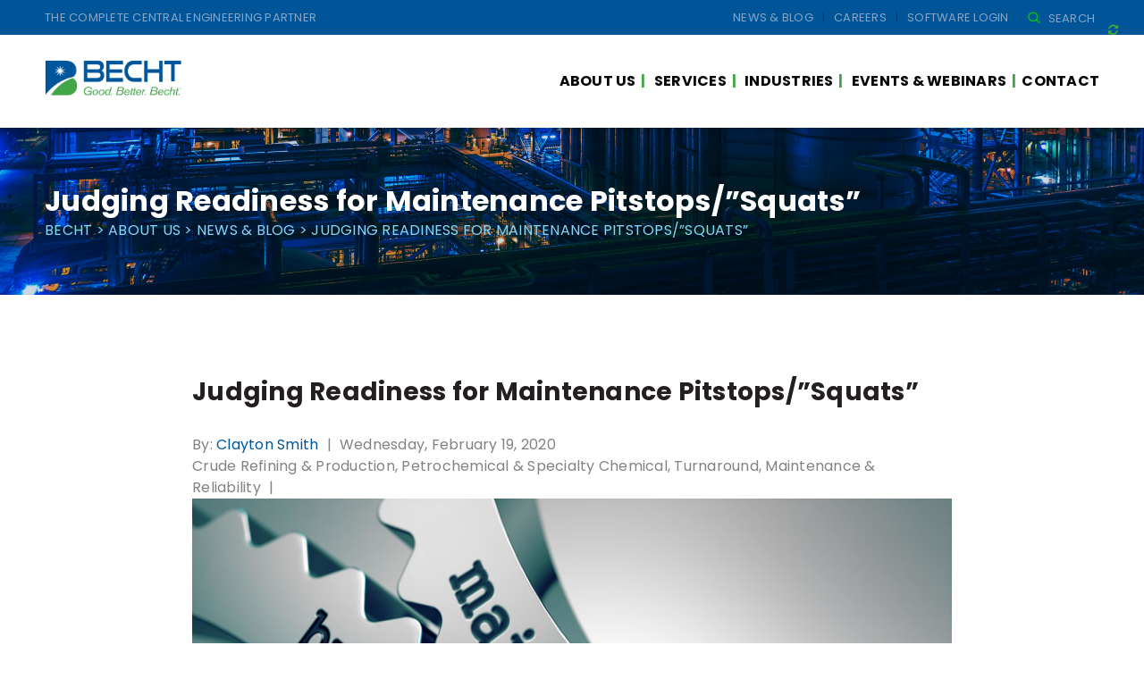

--- FILE ---
content_type: text/html; charset=UTF-8
request_url: https://becht.com/becht-blog/entry/judging-readiness-for-maintenance-pitstops-squats/
body_size: 25733
content:
<!doctype html>
<html lang="en">
<head>
	<!-- Mailchimp Connection -->
	<script id="mcjs">!function(c,h,i,m,p){m=c.createElement(h),p=c.getElementsByTagName(h)[0],m.async=1,m.src=i,p.parentNode.insertBefore(m,p)}(document,"script","https://chimpstatic.com/mcjs-connected/js/users/a99f6f5c2f5bc5e79eb0f97e5/dcaedabfc503f902af1b427c8.js");</script>
	<!-- Recaptcha -->
	<script src="https://www.google.com/recaptcha/api.js?onload=onRecaptchaLoadCallback&render=explicit" async defer></script>
	<script>
		// declare here so we can read in js/registration.js
		var recaptchaWidget;	// on
		var recaptchaWidgetPopup;
		function onRecaptchaLoadCallback() {			
			if ($('#rc-div-container').length) {
				recaptchaWidget = grecaptcha.render('rc-div-container', {
					'sitekey': '6LczhXUlAAAAAOLeAce6BPhqgwpEmLkWMU-Sdwvs'
				});
			}			
			if ($('#rc-div-container-popup').length) {
				recaptchaWidgetPopup = grecaptcha.render('rc-div-container-popup', {
					'sitekey': '6LczhXUlAAAAAOLeAce6BPhqgwpEmLkWMU-Sdwvs'
				});
			}
		}
	</script>
	<!-- Global site tag (gtag.js) - Google Analytics -->
	<script async src="https://www.googletagmanager.com/gtag/js?id=UA-32521597-1"></script>
	<script>
	  window.dataLayer = window.dataLayer || [];
	  function gtag(){dataLayer.push(arguments);}
	  gtag('js', new Date());

	  gtag('config', 'UA-32521597-1');
	</script> <!-- End Google site tag -->
	<meta charset="UTF-8">
	<meta name="viewport" content="width=device-width, initial-scale=1">
	<link rel="profile" href="https://gmpg.org/xfn/11">
	<script src="https://ajax.googleapis.com/ajax/libs/jquery/3.3.1/jquery.min.js"></script>
	<link rel="stylesheet" href="https://becht.com/wp-content/themes/becht/thirdparty/jquery-ui-1.12.1.custom/jquery-ui.css">
	<script src="https://kit.fontawesome.com/d1279fc2e2.js"></script>
	<!-- <style>
		.aux-header {
			display: none;
		}
	</style> -->
	<style>
		.input-error {
			color: #d0021b;
			display: none;
			font-size: .75rem;
			margin-top: .125rem
		}
	</style>


	            <meta property="og:type" content="article"/>
            <meta property="og:site_name" content="Becht"/>
            <meta property="og:title" content="Judging Readiness for Maintenance Pitstops/&quot;Squats&quot;"/>
            <meta property="og:url" content="https://becht.com/becht-blog/entry/judging-readiness-for-maintenance-pitstops-squats/"/>
            <meta property="og:description" content="Major Maintenance - work commonly called “Pitstops” or “Squats” - can be forgotten in the hectic world of Turnarounds and Routine Maintenance, so how do you judge the readiness and whether you are doing the right work?    Pitstops or Squats are normally smaller events in size and duration that fall between doing everyday routine"/>
        
        <meta property="og:image" content="https://becht.com/wp-content/uploads/2020/02/maintenance_pitstops_squats.jpg">
<meta property="og:image:width" content="893">
<meta property="og:image:height" content="536">
<meta property="og:image:alt" content="maintenance_pitstops_squats.jpg">
<meta name='robots' content='index, follow, max-image-preview:large, max-snippet:-1, max-video-preview:-1' />
<script id="cookieyes" type="text/javascript" src="https://cdn-cookieyes.com/client_data/4db30cc3c9c024540c213e36/script.js"></script>
	<title>Judging Readiness for Maintenance Pitstops/&quot;Squats&quot; - Becht</title>
	<link rel="canonical" href="https://becht.com/becht-blog/entry/judging-readiness-for-maintenance-pitstops-squats/" />
	<meta property="og:locale" content="en_US" />
	<meta property="og:type" content="article" />
	<meta property="og:title" content="Judging Readiness for Maintenance Pitstops/&quot;Squats&quot;" />
	<meta property="og:description" content="Major Maintenance &#8211; work commonly called “Pitstops” or “Squats” &#8211; can be forgotten in the hectic world of Turnarounds and Routine Maintenance, so how do you judge the readiness and whether you are doing the right work? Pitstops or Squats are normally smaller events in size and duration that fall between doing everyday routine maintenance [&hellip;]" />
	<meta property="og:url" content="https://becht.com/becht-blog/entry/judging-readiness-for-maintenance-pitstops-squats/" />
	<meta property="og:site_name" content="Becht" />
	<meta property="article:published_time" content="2020-02-19T16:57:08+00:00" />
	<meta property="article:modified_time" content="2025-04-28T16:09:56+00:00" />
	<meta property="og:image" content="https://becht.com/wp-content/uploads/2020/02/maintenance_pitstops_squats.jpg" />
	<meta property="og:image:width" content="893" />
	<meta property="og:image:height" content="536" />
	<meta property="og:image:type" content="image/jpeg" />
	<meta name="author" content="Clayton Smith" />
	<meta name="twitter:card" content="summary_large_image" />
	<meta name="twitter:creator" content="@bechtengco" />
	<meta name="twitter:site" content="@bechtengco" />
	<meta name="twitter:label1" content="Written by" />
	<meta name="twitter:data1" content="Clayton Smith" />
	<meta name="twitter:label2" content="Est. reading time" />
	<meta name="twitter:data2" content="3 minutes" />
	<script type="application/ld+json" class="yoast-schema-graph">{"@context":"https://schema.org","@graph":[{"@type":"Article","@id":"https://becht.com/becht-blog/entry/judging-readiness-for-maintenance-pitstops-squats/#article","isPartOf":{"@id":"https://becht.com/becht-blog/entry/judging-readiness-for-maintenance-pitstops-squats/"},"author":{"name":"Clayton Smith","@id":"https://becht.com/#/schema/person/f0aedc3c949f987127d8ca940a230bb7"},"headline":"Judging Readiness for Maintenance Pitstops/&#8221;Squats&#8221;","datePublished":"2020-02-19T16:57:08+00:00","dateModified":"2025-04-28T16:09:56+00:00","mainEntityOfPage":{"@id":"https://becht.com/becht-blog/entry/judging-readiness-for-maintenance-pitstops-squats/"},"wordCount":380,"publisher":{"@id":"https://becht.com/#organization"},"image":{"@id":"https://becht.com/becht-blog/entry/judging-readiness-for-maintenance-pitstops-squats/#primaryimage"},"thumbnailUrl":"https://becht.com/wp-content/uploads/2020/02/maintenance_pitstops_squats.jpg","articleSection":["Crude Refining &amp; Production","Petrochemical &amp; Specialty Chemical","Turnaround, Maintenance &amp; Reliability"],"inLanguage":"en"},{"@type":"WebPage","@id":"https://becht.com/becht-blog/entry/judging-readiness-for-maintenance-pitstops-squats/","url":"https://becht.com/becht-blog/entry/judging-readiness-for-maintenance-pitstops-squats/","name":"Judging Readiness for Maintenance Pitstops/\"Squats\" - Becht","isPartOf":{"@id":"https://becht.com/#website"},"primaryImageOfPage":{"@id":"https://becht.com/becht-blog/entry/judging-readiness-for-maintenance-pitstops-squats/#primaryimage"},"image":{"@id":"https://becht.com/becht-blog/entry/judging-readiness-for-maintenance-pitstops-squats/#primaryimage"},"thumbnailUrl":"https://becht.com/wp-content/uploads/2020/02/maintenance_pitstops_squats.jpg","datePublished":"2020-02-19T16:57:08+00:00","dateModified":"2025-04-28T16:09:56+00:00","breadcrumb":{"@id":"https://becht.com/becht-blog/entry/judging-readiness-for-maintenance-pitstops-squats/#breadcrumb"},"inLanguage":"en","potentialAction":[{"@type":"ReadAction","target":["https://becht.com/becht-blog/entry/judging-readiness-for-maintenance-pitstops-squats/"]}]},{"@type":"ImageObject","inLanguage":"en","@id":"https://becht.com/becht-blog/entry/judging-readiness-for-maintenance-pitstops-squats/#primaryimage","url":"https://becht.com/wp-content/uploads/2020/02/maintenance_pitstops_squats.jpg","contentUrl":"https://becht.com/wp-content/uploads/2020/02/maintenance_pitstops_squats.jpg","width":893,"height":536,"caption":"maintenance_pitstops_squats.jpg"},{"@type":"BreadcrumbList","@id":"https://becht.com/becht-blog/entry/judging-readiness-for-maintenance-pitstops-squats/#breadcrumb","itemListElement":[{"@type":"ListItem","position":1,"name":"Home","item":"https://becht.com/"},{"@type":"ListItem","position":2,"name":"News &#038; Blog","item":"https://becht.com/about-us/news-blog/"},{"@type":"ListItem","position":3,"name":"Judging Readiness for Maintenance Pitstops/&#8221;Squats&#8221;"}]},{"@type":"WebSite","@id":"https://becht.com/#website","url":"https://becht.com/","name":"Becht","description":"Good. Better. Becht.","publisher":{"@id":"https://becht.com/#organization"},"potentialAction":[{"@type":"SearchAction","target":{"@type":"EntryPoint","urlTemplate":"https://becht.com/?s={search_term_string}"},"query-input":{"@type":"PropertyValueSpecification","valueRequired":true,"valueName":"search_term_string"}}],"inLanguage":"en"},{"@type":"Organization","@id":"https://becht.com/#organization","name":"Becht","url":"https://becht.com/","logo":{"@type":"ImageObject","inLanguage":"en","@id":"https://becht.com/#/schema/logo/image/","url":"https://becht.com/wp-content/uploads/2020/02/main-logo.png","contentUrl":"https://becht.com/wp-content/uploads/2020/02/main-logo.png","width":414,"height":107,"caption":"Becht"},"image":{"@id":"https://becht.com/#/schema/logo/image/"},"sameAs":["https://x.com/bechtengco","https://www.linkedin.com/company/becht-engineering/","https://www.youtube.com/channel/UClHG2xK97_d-SA4VGMfNnkw"]},{"@type":"Person","@id":"https://becht.com/#/schema/person/f0aedc3c949f987127d8ca940a230bb7","name":"Clayton Smith","description":"Clayton Smith has over 30 years experience in refinery maintenance, turnarounds, engineering operations and site management; based on his long-term career with Shell/Motiva. His experience includes plant engineering, business development, operations and refinery maintenance/turnaround - both at a site and corporate level. Since joining Becht, Clayton has brought his knowledge of Turnaround and Maintenance, to Becht's Turnaround Services Division, to better coordinate the diverse services Becht Engineering provides related to turnarounds. He is assisting clients to facilitate turnaround readiness reviews, scope optimizations, peer reviews and critical path reviews. While Corporate Turnaround Director at Motiva, Clayton was responsible for managing the turnarounds budget of over $200MM annually. As a member of Motiva’s corporate team, he was responsible for setting direction, targets and goals, and improving work processes to improve Motiva refinery turnaround performance in the US. Clayton also brings a wealth of maintenance knowledge to Becht Engineering, both in process development and execution. As Shell’s Downstream Maintenance Excellence Manager, Clayton implemented many new work processes. In cooperation with site work process leaders, Clayton served as a member of the corporate team responsible for setting direction and priority for implementation of new work processes across global downstream sites. His experience at Shell also includes work as both a Maintenance Manager and Major Projects Manager, with extensive experience in managing routine maintenance and implementing cost controls for both scheduled and turnaround maintenance activities. Mr. Smith holds a B.S. in Chemical Engineering with Honors from Florida State University , Tallahassee, Florida.","sameAs":["http://"],"url":"https://becht.com/becht-blog/entry/author/claytonsmith/"}]}</script>


<link rel='dns-prefetch' href='//translate.google.com' />
<link rel='dns-prefetch' href='//cdn.jsdelivr.net' />
<link rel="alternate" type="application/rss+xml" title="Becht &raquo; Feed" href="https://becht.com/feed/" />
<link rel="alternate" type="application/rss+xml" title="Becht &raquo; Comments Feed" href="https://becht.com/comments/feed/" />
<link rel="alternate" type="application/rss+xml" title="Becht &raquo; Judging Readiness for Maintenance Pitstops/&#8221;Squats&#8221; Comments Feed" href="https://becht.com/becht-blog/entry/judging-readiness-for-maintenance-pitstops-squats/feed/" />
<link rel="alternate" title="oEmbed (JSON)" type="application/json+oembed" href="https://becht.com/wp-json/oembed/1.0/embed?url=https%3A%2F%2Fbecht.com%2Fbecht-blog%2Fentry%2Fjudging-readiness-for-maintenance-pitstops-squats%2F" />
<link rel="alternate" title="oEmbed (XML)" type="text/xml+oembed" href="https://becht.com/wp-json/oembed/1.0/embed?url=https%3A%2F%2Fbecht.com%2Fbecht-blog%2Fentry%2Fjudging-readiness-for-maintenance-pitstops-squats%2F&#038;format=xml" />
<style id='wp-img-auto-sizes-contain-inline-css' type='text/css'>
img:is([sizes=auto i],[sizes^="auto," i]){contain-intrinsic-size:3000px 1500px}
/*# sourceURL=wp-img-auto-sizes-contain-inline-css */
</style>
<style id='wp-emoji-styles-inline-css' type='text/css'>

	img.wp-smiley, img.emoji {
		display: inline !important;
		border: none !important;
		box-shadow: none !important;
		height: 1em !important;
		width: 1em !important;
		margin: 0 0.07em !important;
		vertical-align: -0.1em !important;
		background: none !important;
		padding: 0 !important;
	}
/*# sourceURL=wp-emoji-styles-inline-css */
</style>
<link rel='stylesheet' id='wp-block-library-css' href='/wp-includes/css/dist/block-library/style.min.css' type='text/css' media='all' />
<style id='global-styles-inline-css' type='text/css'>
:root{--wp--preset--aspect-ratio--square: 1;--wp--preset--aspect-ratio--4-3: 4/3;--wp--preset--aspect-ratio--3-4: 3/4;--wp--preset--aspect-ratio--3-2: 3/2;--wp--preset--aspect-ratio--2-3: 2/3;--wp--preset--aspect-ratio--16-9: 16/9;--wp--preset--aspect-ratio--9-16: 9/16;--wp--preset--color--black: #000000;--wp--preset--color--cyan-bluish-gray: #abb8c3;--wp--preset--color--white: #ffffff;--wp--preset--color--pale-pink: #f78da7;--wp--preset--color--vivid-red: #cf2e2e;--wp--preset--color--luminous-vivid-orange: #ff6900;--wp--preset--color--luminous-vivid-amber: #fcb900;--wp--preset--color--light-green-cyan: #7bdcb5;--wp--preset--color--vivid-green-cyan: #00d084;--wp--preset--color--pale-cyan-blue: #8ed1fc;--wp--preset--color--vivid-cyan-blue: #0693e3;--wp--preset--color--vivid-purple: #9b51e0;--wp--preset--gradient--vivid-cyan-blue-to-vivid-purple: linear-gradient(135deg,rgb(6,147,227) 0%,rgb(155,81,224) 100%);--wp--preset--gradient--light-green-cyan-to-vivid-green-cyan: linear-gradient(135deg,rgb(122,220,180) 0%,rgb(0,208,130) 100%);--wp--preset--gradient--luminous-vivid-amber-to-luminous-vivid-orange: linear-gradient(135deg,rgb(252,185,0) 0%,rgb(255,105,0) 100%);--wp--preset--gradient--luminous-vivid-orange-to-vivid-red: linear-gradient(135deg,rgb(255,105,0) 0%,rgb(207,46,46) 100%);--wp--preset--gradient--very-light-gray-to-cyan-bluish-gray: linear-gradient(135deg,rgb(238,238,238) 0%,rgb(169,184,195) 100%);--wp--preset--gradient--cool-to-warm-spectrum: linear-gradient(135deg,rgb(74,234,220) 0%,rgb(151,120,209) 20%,rgb(207,42,186) 40%,rgb(238,44,130) 60%,rgb(251,105,98) 80%,rgb(254,248,76) 100%);--wp--preset--gradient--blush-light-purple: linear-gradient(135deg,rgb(255,206,236) 0%,rgb(152,150,240) 100%);--wp--preset--gradient--blush-bordeaux: linear-gradient(135deg,rgb(254,205,165) 0%,rgb(254,45,45) 50%,rgb(107,0,62) 100%);--wp--preset--gradient--luminous-dusk: linear-gradient(135deg,rgb(255,203,112) 0%,rgb(199,81,192) 50%,rgb(65,88,208) 100%);--wp--preset--gradient--pale-ocean: linear-gradient(135deg,rgb(255,245,203) 0%,rgb(182,227,212) 50%,rgb(51,167,181) 100%);--wp--preset--gradient--electric-grass: linear-gradient(135deg,rgb(202,248,128) 0%,rgb(113,206,126) 100%);--wp--preset--gradient--midnight: linear-gradient(135deg,rgb(2,3,129) 0%,rgb(40,116,252) 100%);--wp--preset--font-size--small: 13px;--wp--preset--font-size--medium: 20px;--wp--preset--font-size--large: 36px;--wp--preset--font-size--x-large: 42px;--wp--preset--spacing--20: 0.44rem;--wp--preset--spacing--30: 0.67rem;--wp--preset--spacing--40: 1rem;--wp--preset--spacing--50: 1.5rem;--wp--preset--spacing--60: 2.25rem;--wp--preset--spacing--70: 3.38rem;--wp--preset--spacing--80: 5.06rem;--wp--preset--shadow--natural: 6px 6px 9px rgba(0, 0, 0, 0.2);--wp--preset--shadow--deep: 12px 12px 50px rgba(0, 0, 0, 0.4);--wp--preset--shadow--sharp: 6px 6px 0px rgba(0, 0, 0, 0.2);--wp--preset--shadow--outlined: 6px 6px 0px -3px rgb(255, 255, 255), 6px 6px rgb(0, 0, 0);--wp--preset--shadow--crisp: 6px 6px 0px rgb(0, 0, 0);}:where(.is-layout-flex){gap: 0.5em;}:where(.is-layout-grid){gap: 0.5em;}body .is-layout-flex{display: flex;}.is-layout-flex{flex-wrap: wrap;align-items: center;}.is-layout-flex > :is(*, div){margin: 0;}body .is-layout-grid{display: grid;}.is-layout-grid > :is(*, div){margin: 0;}:where(.wp-block-columns.is-layout-flex){gap: 2em;}:where(.wp-block-columns.is-layout-grid){gap: 2em;}:where(.wp-block-post-template.is-layout-flex){gap: 1.25em;}:where(.wp-block-post-template.is-layout-grid){gap: 1.25em;}.has-black-color{color: var(--wp--preset--color--black) !important;}.has-cyan-bluish-gray-color{color: var(--wp--preset--color--cyan-bluish-gray) !important;}.has-white-color{color: var(--wp--preset--color--white) !important;}.has-pale-pink-color{color: var(--wp--preset--color--pale-pink) !important;}.has-vivid-red-color{color: var(--wp--preset--color--vivid-red) !important;}.has-luminous-vivid-orange-color{color: var(--wp--preset--color--luminous-vivid-orange) !important;}.has-luminous-vivid-amber-color{color: var(--wp--preset--color--luminous-vivid-amber) !important;}.has-light-green-cyan-color{color: var(--wp--preset--color--light-green-cyan) !important;}.has-vivid-green-cyan-color{color: var(--wp--preset--color--vivid-green-cyan) !important;}.has-pale-cyan-blue-color{color: var(--wp--preset--color--pale-cyan-blue) !important;}.has-vivid-cyan-blue-color{color: var(--wp--preset--color--vivid-cyan-blue) !important;}.has-vivid-purple-color{color: var(--wp--preset--color--vivid-purple) !important;}.has-black-background-color{background-color: var(--wp--preset--color--black) !important;}.has-cyan-bluish-gray-background-color{background-color: var(--wp--preset--color--cyan-bluish-gray) !important;}.has-white-background-color{background-color: var(--wp--preset--color--white) !important;}.has-pale-pink-background-color{background-color: var(--wp--preset--color--pale-pink) !important;}.has-vivid-red-background-color{background-color: var(--wp--preset--color--vivid-red) !important;}.has-luminous-vivid-orange-background-color{background-color: var(--wp--preset--color--luminous-vivid-orange) !important;}.has-luminous-vivid-amber-background-color{background-color: var(--wp--preset--color--luminous-vivid-amber) !important;}.has-light-green-cyan-background-color{background-color: var(--wp--preset--color--light-green-cyan) !important;}.has-vivid-green-cyan-background-color{background-color: var(--wp--preset--color--vivid-green-cyan) !important;}.has-pale-cyan-blue-background-color{background-color: var(--wp--preset--color--pale-cyan-blue) !important;}.has-vivid-cyan-blue-background-color{background-color: var(--wp--preset--color--vivid-cyan-blue) !important;}.has-vivid-purple-background-color{background-color: var(--wp--preset--color--vivid-purple) !important;}.has-black-border-color{border-color: var(--wp--preset--color--black) !important;}.has-cyan-bluish-gray-border-color{border-color: var(--wp--preset--color--cyan-bluish-gray) !important;}.has-white-border-color{border-color: var(--wp--preset--color--white) !important;}.has-pale-pink-border-color{border-color: var(--wp--preset--color--pale-pink) !important;}.has-vivid-red-border-color{border-color: var(--wp--preset--color--vivid-red) !important;}.has-luminous-vivid-orange-border-color{border-color: var(--wp--preset--color--luminous-vivid-orange) !important;}.has-luminous-vivid-amber-border-color{border-color: var(--wp--preset--color--luminous-vivid-amber) !important;}.has-light-green-cyan-border-color{border-color: var(--wp--preset--color--light-green-cyan) !important;}.has-vivid-green-cyan-border-color{border-color: var(--wp--preset--color--vivid-green-cyan) !important;}.has-pale-cyan-blue-border-color{border-color: var(--wp--preset--color--pale-cyan-blue) !important;}.has-vivid-cyan-blue-border-color{border-color: var(--wp--preset--color--vivid-cyan-blue) !important;}.has-vivid-purple-border-color{border-color: var(--wp--preset--color--vivid-purple) !important;}.has-vivid-cyan-blue-to-vivid-purple-gradient-background{background: var(--wp--preset--gradient--vivid-cyan-blue-to-vivid-purple) !important;}.has-light-green-cyan-to-vivid-green-cyan-gradient-background{background: var(--wp--preset--gradient--light-green-cyan-to-vivid-green-cyan) !important;}.has-luminous-vivid-amber-to-luminous-vivid-orange-gradient-background{background: var(--wp--preset--gradient--luminous-vivid-amber-to-luminous-vivid-orange) !important;}.has-luminous-vivid-orange-to-vivid-red-gradient-background{background: var(--wp--preset--gradient--luminous-vivid-orange-to-vivid-red) !important;}.has-very-light-gray-to-cyan-bluish-gray-gradient-background{background: var(--wp--preset--gradient--very-light-gray-to-cyan-bluish-gray) !important;}.has-cool-to-warm-spectrum-gradient-background{background: var(--wp--preset--gradient--cool-to-warm-spectrum) !important;}.has-blush-light-purple-gradient-background{background: var(--wp--preset--gradient--blush-light-purple) !important;}.has-blush-bordeaux-gradient-background{background: var(--wp--preset--gradient--blush-bordeaux) !important;}.has-luminous-dusk-gradient-background{background: var(--wp--preset--gradient--luminous-dusk) !important;}.has-pale-ocean-gradient-background{background: var(--wp--preset--gradient--pale-ocean) !important;}.has-electric-grass-gradient-background{background: var(--wp--preset--gradient--electric-grass) !important;}.has-midnight-gradient-background{background: var(--wp--preset--gradient--midnight) !important;}.has-small-font-size{font-size: var(--wp--preset--font-size--small) !important;}.has-medium-font-size{font-size: var(--wp--preset--font-size--medium) !important;}.has-large-font-size{font-size: var(--wp--preset--font-size--large) !important;}.has-x-large-font-size{font-size: var(--wp--preset--font-size--x-large) !important;}
/*# sourceURL=global-styles-inline-css */
</style>

<style id='classic-theme-styles-inline-css' type='text/css'>
/*! This file is auto-generated */
.wp-block-button__link{color:#fff;background-color:#32373c;border-radius:9999px;box-shadow:none;text-decoration:none;padding:calc(.667em + 2px) calc(1.333em + 2px);font-size:1.125em}.wp-block-file__button{background:#32373c;color:#fff;text-decoration:none}
/*# sourceURL=/wp-includes/css/classic-themes.min.css */
</style>
<link rel='stylesheet' id='ARC-css' href='/wp-content/plugins/anonymous-restricted-content/public/css/arc-public.css' type='text/css' media='all' />
<link rel='stylesheet' id='contact-form-7-css' href='/wp-content/plugins/contact-form-7/includes/css/styles.css' type='text/css' media='all' />
<link rel='stylesheet' id='google-language-translator-css' href='/wp-content/plugins/google-language-translator/css/style.css' type='text/css' media='' />
<style id='np-woocommerce-base-fonts-inline-css' type='text/css'>

        @font-face {
            font-family: 'star';
            src: url('https://becht.com/wp-content/plugins/woocommerce/assets/fonts/star.eot');
            src: url('https://becht.com/wp-content/plugins/woocommerce/assets/fonts/star.eot?#iefix') format('embedded-opentype'),
                 url('https://becht.com/wp-content/plugins/woocommerce/assets/fonts/star.woff') format('woff'),
                 url('https://becht.com/wp-content/plugins/woocommerce/assets/fonts/star.ttf') format('truetype'),
                 url('https://becht.com/wp-content/plugins/woocommerce/assets/fonts/star.svg#star') format('svg');
            font-weight: normal;
            font-style: normal;
        }
        @font-face {
            font-family: 'WooCommerce';
            src: url('https://becht.com/wp-content/plugins/woocommerce/assets/fonts/WooCommerce.eot');
            src: url('https://becht.com/wp-content/plugins/woocommerce/assets/fonts/WooCommerce.eot?#iefix') format('embedded-opentype'),
                 url('https://becht.com/wp-content/plugins/woocommerce/assets/fonts/WooCommerce.woff') format('woff'),
                 url('https://becht.com/wp-content/plugins/woocommerce/assets/fonts/WooCommerce.ttf') format('truetype'),
                 url('https://becht.com/wp-content/plugins/woocommerce/assets/fonts/WooCommerce.svg#WooCommerce') format('svg');
            font-weight: 400;
            font-style: normal;
        }
/*# sourceURL=np-woocommerce-base-fonts-inline-css */
</style>
<style id='responsive-menu-inline-css' type='text/css'>
/** This file is major component of this plugin so please don't try to edit here. */
#rmp_menu_trigger-7049 {
  width: 55px;
  height: 55px;
  position: fixed;
  top: 15px;
  border-radius: 5px;
  display: none;
  text-decoration: none;
  right: 2%;
  background: #000000;
  transition: transform 0.5s, background-color 0.5s;
}
#rmp_menu_trigger-7049:hover, #rmp_menu_trigger-7049:focus {
  background: #000000;
  text-decoration: unset;
}
#rmp_menu_trigger-7049.is-active {
  background: #000000;
}
#rmp_menu_trigger-7049 .rmp-trigger-box {
  width: 25px;
  color: #ffffff;
}
#rmp_menu_trigger-7049 .rmp-trigger-icon-active, #rmp_menu_trigger-7049 .rmp-trigger-text-open {
  display: none;
}
#rmp_menu_trigger-7049.is-active .rmp-trigger-icon-active, #rmp_menu_trigger-7049.is-active .rmp-trigger-text-open {
  display: inline;
}
#rmp_menu_trigger-7049.is-active .rmp-trigger-icon-inactive, #rmp_menu_trigger-7049.is-active .rmp-trigger-text {
  display: none;
}
#rmp_menu_trigger-7049 .rmp-trigger-label {
  color: #ffffff;
  pointer-events: none;
  line-height: 13px;
  font-family: inherit;
  font-size: 14px;
  display: inline;
  text-transform: inherit;
}
#rmp_menu_trigger-7049 .rmp-trigger-label.rmp-trigger-label-top {
  display: block;
  margin-bottom: 12px;
}
#rmp_menu_trigger-7049 .rmp-trigger-label.rmp-trigger-label-bottom {
  display: block;
  margin-top: 12px;
}
#rmp_menu_trigger-7049 .responsive-menu-pro-inner {
  display: block;
}
#rmp_menu_trigger-7049 .rmp-trigger-icon-inactive .rmp-font-icon {
  color: #ffffff;
}
#rmp_menu_trigger-7049 .responsive-menu-pro-inner, #rmp_menu_trigger-7049 .responsive-menu-pro-inner::before, #rmp_menu_trigger-7049 .responsive-menu-pro-inner::after {
  width: 25px;
  height: 3px;
  background-color: #ffffff;
  border-radius: 4px;
  position: absolute;
}
#rmp_menu_trigger-7049 .rmp-trigger-icon-active .rmp-font-icon {
  color: #ffffff;
}
#rmp_menu_trigger-7049.is-active .responsive-menu-pro-inner, #rmp_menu_trigger-7049.is-active .responsive-menu-pro-inner::before, #rmp_menu_trigger-7049.is-active .responsive-menu-pro-inner::after {
  background-color: #ffffff;
}
#rmp_menu_trigger-7049:hover .rmp-trigger-icon-inactive .rmp-font-icon {
  color: #ffffff;
}
#rmp_menu_trigger-7049:not(.is-active):hover .responsive-menu-pro-inner, #rmp_menu_trigger-7049:not(.is-active):hover .responsive-menu-pro-inner::before, #rmp_menu_trigger-7049:not(.is-active):hover .responsive-menu-pro-inner::after {
  background-color: #ffffff;
}
#rmp_menu_trigger-7049 .responsive-menu-pro-inner::before {
  top: 10px;
}
#rmp_menu_trigger-7049 .responsive-menu-pro-inner::after {
  bottom: 10px;
}
#rmp_menu_trigger-7049.is-active .responsive-menu-pro-inner::after {
  bottom: 0;
}
/* Hamburger menu styling */
@media screen and (max-width: 959px) {
  /** Menu Title Style */
  /** Menu Additional Content Style */
  .main-navigation {
    display: none !important;
  }
  #rmp_menu_trigger-7049 {
    display: block;
  }
  #rmp-container-7049 {
    position: fixed;
    top: 0;
    margin: 0;
    transition: transform 0.5s;
    overflow: auto;
    display: block;
    width: 85%;
    background-color: #212121;
    background-image: url("");
    height: 100%;
    left: 0;
    padding-top: 0px;
    padding-left: 0px;
    padding-bottom: 0px;
    padding-right: 0px;
  }
  #rmp-menu-wrap-7049 {
    padding-top: 0px;
    padding-left: 0px;
    padding-bottom: 0px;
    padding-right: 0px;
    background-color: #212121;
  }
  #rmp-menu-wrap-7049 .rmp-menu, #rmp-menu-wrap-7049 .rmp-submenu {
    width: 100%;
    box-sizing: border-box;
    margin: 0;
    padding: 0;
  }
  #rmp-menu-wrap-7049 .rmp-submenu-depth-1 .rmp-menu-item-link {
    padding-left: 10%;
  }
  #rmp-menu-wrap-7049 .rmp-submenu-depth-2 .rmp-menu-item-link {
    padding-left: 15%;
  }
  #rmp-menu-wrap-7049 .rmp-submenu-depth-3 .rmp-menu-item-link {
    padding-left: 20%;
  }
  #rmp-menu-wrap-7049 .rmp-submenu-depth-4 .rmp-menu-item-link {
    padding-left: 25%;
  }
  #rmp-menu-wrap-7049 .rmp-submenu.rmp-submenu-open {
    display: block;
  }
  #rmp-menu-wrap-7049 .rmp-menu-item {
    width: 100%;
    list-style: none;
    margin: 0;
  }
  #rmp-menu-wrap-7049 .rmp-menu-item-link {
    height: 40px;
    line-height: 40px;
    font-size: 13px;
    border-bottom: 1px solid #212121;
    font-family: inherit;
    color: #ffffff;
    text-align: left;
    background-color: #212121;
    font-weight: normal;
    letter-spacing: 0px;
    display: block;
    box-sizing: border-box;
    width: 100%;
    text-decoration: none;
    position: relative;
    overflow: hidden;
    transition: background-color 0.5s, border-color 0.5s, 0.5s;
    padding: 0 5%;
    padding-right: 50px;
  }
  #rmp-menu-wrap-7049 .rmp-menu-item-link:after, #rmp-menu-wrap-7049 .rmp-menu-item-link:before {
    display: none;
  }
  #rmp-menu-wrap-7049 .rmp-menu-item-link:hover, #rmp-menu-wrap-7049 .rmp-menu-item-link:focus {
    color: #ffffff;
    border-color: #212121;
    background-color: #3f3f3f;
  }
  #rmp-menu-wrap-7049 .rmp-menu-item-link:focus {
    outline: none;
    border-color: unset;
    box-shadow: unset;
  }
  #rmp-menu-wrap-7049 .rmp-menu-item-link .rmp-font-icon {
    height: 40px;
    line-height: 40px;
    margin-right: 10px;
    font-size: 13px;
  }
  #rmp-menu-wrap-7049 .rmp-menu-current-item .rmp-menu-item-link {
    color: #ffffff;
    border-color: #212121;
    background-color: #212121;
  }
  #rmp-menu-wrap-7049 .rmp-menu-current-item .rmp-menu-item-link:hover, #rmp-menu-wrap-7049 .rmp-menu-current-item .rmp-menu-item-link:focus {
    color: #ffffff;
    border-color: #3f3f3f;
    background-color: #3f3f3f;
  }
  #rmp-menu-wrap-7049 .rmp-menu-subarrow {
    position: absolute;
    top: 0;
    bottom: 0;
    text-align: center;
    overflow: hidden;
    background-size: cover;
    overflow: hidden;
    right: 0;
    border-left-style: solid;
    border-left-color: #212121;
    border-left-width: 1px;
    height: 39px;
    width: 40px;
    color: #ffffff;
    background-color: #212121;
  }
  #rmp-menu-wrap-7049 .rmp-menu-subarrow svg {
    fill: #ffffff;
  }
  #rmp-menu-wrap-7049 .rmp-menu-subarrow:hover {
    color: #ffffff;
    border-color: #3f3f3f;
    background-color: #3f3f3f;
  }
  #rmp-menu-wrap-7049 .rmp-menu-subarrow:hover svg {
    fill: #ffffff;
  }
  #rmp-menu-wrap-7049 .rmp-menu-subarrow .rmp-font-icon {
    margin-right: unset;
  }
  #rmp-menu-wrap-7049 .rmp-menu-subarrow * {
    vertical-align: middle;
    line-height: 39px;
  }
  #rmp-menu-wrap-7049 .rmp-menu-subarrow-active {
    display: block;
    background-size: cover;
    color: #ffffff;
    border-color: #212121;
    background-color: #212121;
  }
  #rmp-menu-wrap-7049 .rmp-menu-subarrow-active svg {
    fill: #ffffff;
  }
  #rmp-menu-wrap-7049 .rmp-menu-subarrow-active:hover {
    color: #ffffff;
    border-color: #3f3f3f;
    background-color: #3f3f3f;
  }
  #rmp-menu-wrap-7049 .rmp-menu-subarrow-active:hover svg {
    fill: #ffffff;
  }
  #rmp-menu-wrap-7049 .rmp-submenu {
    display: none;
  }
  #rmp-menu-wrap-7049 .rmp-submenu .rmp-menu-item-link {
    height: 40px;
    line-height: 40px;
    letter-spacing: 0px;
    font-size: 13px;
    border-bottom: 1px solid #212121;
    font-family: inherit;
    font-weight: normal;
    color: #ffffff;
    text-align: left;
    background-color: #212121;
  }
  #rmp-menu-wrap-7049 .rmp-submenu .rmp-menu-item-link:hover, #rmp-menu-wrap-7049 .rmp-submenu .rmp-menu-item-link:focus {
    color: #ffffff;
    border-color: #212121;
    background-color: #3f3f3f;
  }
  #rmp-menu-wrap-7049 .rmp-submenu .rmp-menu-current-item .rmp-menu-item-link {
    color: #ffffff;
    border-color: #212121;
    background-color: #212121;
  }
  #rmp-menu-wrap-7049 .rmp-submenu .rmp-menu-current-item .rmp-menu-item-link:hover, #rmp-menu-wrap-7049 .rmp-submenu .rmp-menu-current-item .rmp-menu-item-link:focus {
    color: #ffffff;
    border-color: #3f3f3f;
    background-color: #3f3f3f;
  }
  #rmp-menu-wrap-7049 .rmp-submenu .rmp-menu-subarrow {
    right: 0;
    border-right: unset;
    border-left-style: solid;
    border-left-color: #212121;
    border-left-width: 1px;
    height: 39px;
    line-height: 39px;
    width: 40px;
    color: #ffffff;
    background-color: #212121;
  }
  #rmp-menu-wrap-7049 .rmp-submenu .rmp-menu-subarrow:hover {
    color: #ffffff;
    border-color: #3f3f3f;
    background-color: #3f3f3f;
  }
  #rmp-menu-wrap-7049 .rmp-submenu .rmp-menu-subarrow-active {
    color: #ffffff;
    border-color: #212121;
    background-color: #212121;
  }
  #rmp-menu-wrap-7049 .rmp-submenu .rmp-menu-subarrow-active:hover {
    color: #ffffff;
    border-color: #3f3f3f;
    background-color: #3f3f3f;
  }
  #rmp-menu-wrap-7049 .rmp-menu-item-description {
    margin: 0;
    padding: 5px 5%;
    opacity: 0.8;
    color: #ffffff;
  }
  #rmp-search-box-7049 {
    display: block;
    padding-top: 0px;
    padding-left: 5%;
    padding-bottom: 0px;
    padding-right: 5%;
  }
  #rmp-search-box-7049 .rmp-search-form {
    margin: 0;
  }
  #rmp-search-box-7049 .rmp-search-box {
    background: #ffffff;
    border: 1px solid #dadada;
    color: #333333;
    width: 100%;
    padding: 0 5%;
    border-radius: 30px;
    height: 45px;
    -webkit-appearance: none;
  }
  #rmp-search-box-7049 .rmp-search-box::placeholder {
    color: #c7c7cd;
  }
  #rmp-search-box-7049 .rmp-search-box:focus {
    background-color: #ffffff;
    outline: 2px solid #dadada;
    color: #333333;
  }
  #rmp-menu-title-7049 {
    background-color: #212121;
    color: #ffffff;
    text-align: left;
    font-size: 13px;
    padding-top: 10%;
    padding-left: 5%;
    padding-bottom: 0%;
    padding-right: 5%;
    font-weight: 400;
    transition: background-color 0.5s, border-color 0.5s, color 0.5s;
  }
  #rmp-menu-title-7049:hover {
    background-color: #212121;
    color: #ffffff;
  }
  #rmp-menu-title-7049 > .rmp-menu-title-link {
    color: #ffffff;
    width: 100%;
    background-color: unset;
    text-decoration: none;
  }
  #rmp-menu-title-7049 > .rmp-menu-title-link:hover {
    color: #ffffff;
  }
  #rmp-menu-title-7049 .rmp-font-icon {
    font-size: 13px;
  }
  #rmp-menu-additional-content-7049 {
    padding-top: 0px;
    padding-left: 5%;
    padding-bottom: 0px;
    padding-right: 5%;
    color: #ffffff;
    text-align: center;
    font-size: 16px;
  }
}
/**
This file contents common styling of menus.
*/
.rmp-container {
  display: none;
  visibility: visible;
  padding: 0px 0px 0px 0px;
  z-index: 99998;
  transition: all 0.3s;
  /** Scrolling bar in menu setting box **/
}
.rmp-container.rmp-fade-top, .rmp-container.rmp-fade-left, .rmp-container.rmp-fade-right, .rmp-container.rmp-fade-bottom {
  display: none;
}
.rmp-container.rmp-slide-left, .rmp-container.rmp-push-left {
  transform: translateX(-100%);
  -ms-transform: translateX(-100%);
  -webkit-transform: translateX(-100%);
  -moz-transform: translateX(-100%);
}
.rmp-container.rmp-slide-left.rmp-menu-open, .rmp-container.rmp-push-left.rmp-menu-open {
  transform: translateX(0);
  -ms-transform: translateX(0);
  -webkit-transform: translateX(0);
  -moz-transform: translateX(0);
}
.rmp-container.rmp-slide-right, .rmp-container.rmp-push-right {
  transform: translateX(100%);
  -ms-transform: translateX(100%);
  -webkit-transform: translateX(100%);
  -moz-transform: translateX(100%);
}
.rmp-container.rmp-slide-right.rmp-menu-open, .rmp-container.rmp-push-right.rmp-menu-open {
  transform: translateX(0);
  -ms-transform: translateX(0);
  -webkit-transform: translateX(0);
  -moz-transform: translateX(0);
}
.rmp-container.rmp-slide-top, .rmp-container.rmp-push-top {
  transform: translateY(-100%);
  -ms-transform: translateY(-100%);
  -webkit-transform: translateY(-100%);
  -moz-transform: translateY(-100%);
}
.rmp-container.rmp-slide-top.rmp-menu-open, .rmp-container.rmp-push-top.rmp-menu-open {
  transform: translateY(0);
  -ms-transform: translateY(0);
  -webkit-transform: translateY(0);
  -moz-transform: translateY(0);
}
.rmp-container.rmp-slide-bottom, .rmp-container.rmp-push-bottom {
  transform: translateY(100%);
  -ms-transform: translateY(100%);
  -webkit-transform: translateY(100%);
  -moz-transform: translateY(100%);
}
.rmp-container.rmp-slide-bottom.rmp-menu-open, .rmp-container.rmp-push-bottom.rmp-menu-open {
  transform: translateX(0);
  -ms-transform: translateX(0);
  -webkit-transform: translateX(0);
  -moz-transform: translateX(0);
}
.rmp-container::-webkit-scrollbar {
  width: 0px;
}
.rmp-container ::-webkit-scrollbar-track {
  box-shadow: inset 0 0 5px transparent;
}
.rmp-container ::-webkit-scrollbar-thumb {
  background: transparent;
}
.rmp-container ::-webkit-scrollbar-thumb:hover {
  background: transparent;
}
.rmp-container .rmp-menu-wrap .rmp-menu {
  transition: none;
  border-radius: 0;
  box-shadow: none;
  background: none;
  border: 0;
  bottom: auto;
  box-sizing: border-box;
  clip: auto;
  color: #666;
  display: block;
  float: none;
  font-family: inherit;
  font-size: 14px;
  height: auto;
  left: auto;
  line-height: 1.7;
  list-style-type: none;
  margin: 0;
  min-height: auto;
  max-height: none;
  opacity: 1;
  outline: none;
  overflow: visible;
  padding: 0;
  position: relative;
  pointer-events: auto;
  right: auto;
  text-align: left;
  text-decoration: none;
  text-indent: 0;
  text-transform: none;
  transform: none;
  top: auto;
  visibility: inherit;
  width: auto;
  word-wrap: break-word;
  white-space: normal;
}
.rmp-container .rmp-menu-additional-content {
  display: block;
  word-break: break-word;
}
.rmp-container .rmp-menu-title {
  display: flex;
  flex-direction: column;
}
.rmp-container .rmp-menu-title .rmp-menu-title-image {
  max-width: 100%;
  margin-bottom: 15px;
  display: block;
  margin: auto;
  margin-bottom: 15px;
}
button.rmp_menu_trigger {
  z-index: 999999;
  overflow: hidden;
  outline: none;
  border: 0;
  display: none;
  margin: 0;
  transition: transform 0.5s, background-color 0.5s;
  padding: 0;
}
button.rmp_menu_trigger .responsive-menu-pro-inner::before, button.rmp_menu_trigger .responsive-menu-pro-inner::after {
  content: "";
  display: block;
}
button.rmp_menu_trigger .responsive-menu-pro-inner::before {
  top: 10px;
}
button.rmp_menu_trigger .responsive-menu-pro-inner::after {
  bottom: 10px;
}
button.rmp_menu_trigger .rmp-trigger-box {
  width: 40px;
  display: inline-block;
  position: relative;
  pointer-events: none;
  vertical-align: super;
}
/*  Menu Trigger Boring Animation */
.rmp-menu-trigger-boring .responsive-menu-pro-inner {
  transition-property: none;
}
.rmp-menu-trigger-boring .responsive-menu-pro-inner::after, .rmp-menu-trigger-boring .responsive-menu-pro-inner::before {
  transition-property: none;
}
.rmp-menu-trigger-boring.is-active .responsive-menu-pro-inner {
  transform: rotate(45deg);
}
.rmp-menu-trigger-boring.is-active .responsive-menu-pro-inner:before {
  top: 0;
  opacity: 0;
}
.rmp-menu-trigger-boring.is-active .responsive-menu-pro-inner:after {
  bottom: 0;
  transform: rotate(-90deg);
}

/*# sourceURL=responsive-menu-inline-css */
</style>
<link rel='stylesheet' id='dashicons-css' href='/wp-includes/css/dashicons.min.css' type='text/css' media='all' />
<link rel='stylesheet' id='searchandfilter-css' href='/wp-content/plugins/search-filter/style.css' type='text/css' media='all' />
<link rel='stylesheet' id='becht-style-css' href='/wp-content/themes/becht/style.css' type='text/css' media='all' />
<link rel='stylesheet' id='becht-fontawesome-style-css' href='/wp-content/themes/becht/css/font-awesome.min.css' type='text/css' media='all' />
<link rel='stylesheet' id='slickcss-css' href='https://cdn.jsdelivr.net/npm/slick-carousel@1.8.1/slick/slick.css' type='text/css' media='all' />
<link rel='stylesheet' id='slickcsstheme-css' href='https://cdn.jsdelivr.net/npm/slick-carousel@1.8.1/slick/slick-theme.css' type='text/css' media='all' />
<link rel='stylesheet' id='froala-style-css' href='/wp-content/plugins/nicepage/assets/css/froala.css' type='text/css' media='all' />
<script type="text/javascript" src="/wp-includes/js/jquery/jquery.min.js" id="jquery-core-js"></script>
<script type="text/javascript" src="/wp-includes/js/jquery/jquery-migrate.min.js" id="jquery-migrate-js"></script>
<script type="text/javascript" src="/wp-includes/js/jquery/ui/core.min.js" id="jquery-ui-core-js"></script>
<script type="text/javascript" src="/wp-includes/js/jquery/ui/mouse.min.js" id="jquery-ui-mouse-js"></script>
<script type="text/javascript" src="/wp-includes/js/jquery/ui/resizable.min.js" id="jquery-ui-resizable-js"></script>
<script type="text/javascript" src="/wp-includes/js/jquery/ui/draggable.min.js" id="jquery-ui-draggable-js"></script>
<script type="text/javascript" src="/wp-includes/js/jquery/ui/controlgroup.min.js" id="jquery-ui-controlgroup-js"></script>
<script type="text/javascript" src="/wp-includes/js/jquery/ui/checkboxradio.min.js" id="jquery-ui-checkboxradio-js"></script>
<script type="text/javascript" src="/wp-includes/js/jquery/ui/button.min.js" id="jquery-ui-button-js"></script>
<script type="text/javascript" src="/wp-includes/js/jquery/ui/dialog.min.js" id="jquery-ui-dialog-js"></script>
<script type="text/javascript" src="/wp-content/themes/becht/js/registration.js" id="becht-contact-forms-js-js"></script>
<script type="text/javascript" id="arc-public.js-js-extra">
/* <![CDATA[ */
var ArcPubLStrings = {"SendingUserInfo":"Sending user info, please wait...","LogInFailed":"Log In failed. Try again later.","RestrictedContent":"Restricted Content","PleaseLogIn":"Please log in to get access:","Username":"Username:","Password":"Password:","LogIn":"Log In","GoBack":"Go Back"};
//# sourceURL=arc-public.js-js-extra
/* ]]> */
</script>
<script type="text/javascript" src="/wp-content/plugins/anonymous-restricted-content/public/js/arc-public.js" id="arc-public.js-js"></script>
<script type="text/javascript" id="rmp_menu_scripts-js-extra">
/* <![CDATA[ */
var rmp_menu = {"ajaxURL":"https://becht.com/wp-admin/admin-ajax.php","wp_nonce":"701780170c","menu":[{"menu_theme":null,"theme_type":"default","theme_location_menu":"","submenu_submenu_arrow_width":"40","submenu_submenu_arrow_width_unit":"px","submenu_submenu_arrow_height":"39","submenu_submenu_arrow_height_unit":"px","submenu_arrow_position":"right","submenu_sub_arrow_background_colour":"#212121","submenu_sub_arrow_background_hover_colour":"#3f3f3f","submenu_sub_arrow_background_colour_active":"#212121","submenu_sub_arrow_background_hover_colour_active":"#3f3f3f","submenu_sub_arrow_border_width":"1","submenu_sub_arrow_border_width_unit":"px","submenu_sub_arrow_border_colour":"#212121","submenu_sub_arrow_border_hover_colour":"#3f3f3f","submenu_sub_arrow_border_colour_active":"#212121","submenu_sub_arrow_border_hover_colour_active":"#3f3f3f","submenu_sub_arrow_shape_colour":"#ffffff","submenu_sub_arrow_shape_hover_colour":"#ffffff","submenu_sub_arrow_shape_colour_active":"#ffffff","submenu_sub_arrow_shape_hover_colour_active":"#ffffff","use_header_bar":"off","header_bar_items_order":"{\"logo\":\"on\",\"title\":\"on\",\"search\":\"on\",\"html content\":\"on\"}","header_bar_title":"","header_bar_html_content":"","header_bar_logo":"","header_bar_logo_link":"","header_bar_logo_width":"","header_bar_logo_width_unit":"%","header_bar_logo_height":"","header_bar_logo_height_unit":"px","header_bar_height":"80","header_bar_height_unit":"px","header_bar_padding":{"top":"0px","right":"5%","bottom":"0px","left":"5%"},"header_bar_font":"","header_bar_font_size":"14","header_bar_font_size_unit":"px","header_bar_text_color":"#ffffff","header_bar_background_color":"#ffffff","header_bar_breakpoint":"800","header_bar_position_type":"fixed","header_bar_adjust_page":null,"header_bar_scroll_enable":"off","header_bar_scroll_background_color":"#36bdf6","mobile_breakpoint":"600","tablet_breakpoint":"959","transition_speed":"0.5","sub_menu_speed":"0.2","show_menu_on_page_load":"","menu_disable_scrolling":"off","menu_overlay":"off","menu_overlay_colour":"rgba(0, 0, 0, 0.7)","desktop_menu_width":"","desktop_menu_width_unit":"%","desktop_menu_positioning":"fixed","desktop_menu_side":"","desktop_menu_to_hide":"","use_current_theme_location":"off","mega_menu":{"225":"off","227":"off","229":"off","228":"off","226":"off"},"desktop_submenu_open_animation":"","desktop_submenu_open_animation_speed":"0ms","desktop_submenu_open_on_click":"","desktop_menu_hide_and_show":"","menu_name":"Default Menu","menu_to_use":"main-menu","different_menu_for_mobile":"off","menu_to_use_in_mobile":"main-menu","use_mobile_menu":"on","use_tablet_menu":"on","use_desktop_menu":"","menu_display_on":"all-pages","menu_to_hide":".main-navigation","submenu_descriptions_on":"","custom_walker":"","menu_background_colour":"#212121","menu_depth":"5","smooth_scroll_on":"off","smooth_scroll_speed":"500","menu_font_icons":[],"menu_links_height":"40","menu_links_height_unit":"px","menu_links_line_height":"40","menu_links_line_height_unit":"px","menu_depth_0":"5","menu_depth_0_unit":"%","menu_font_size":"13","menu_font_size_unit":"px","menu_font":"","menu_font_weight":"normal","menu_text_alignment":"left","menu_text_letter_spacing":"","menu_word_wrap":"off","menu_link_colour":"#ffffff","menu_link_hover_colour":"#ffffff","menu_current_link_colour":"#ffffff","menu_current_link_hover_colour":"#ffffff","menu_item_background_colour":"#212121","menu_item_background_hover_colour":"#3f3f3f","menu_current_item_background_colour":"#212121","menu_current_item_background_hover_colour":"#3f3f3f","menu_border_width":"1","menu_border_width_unit":"px","menu_item_border_colour":"#212121","menu_item_border_colour_hover":"#212121","menu_current_item_border_colour":"#212121","menu_current_item_border_hover_colour":"#3f3f3f","submenu_links_height":"40","submenu_links_height_unit":"px","submenu_links_line_height":"40","submenu_links_line_height_unit":"px","menu_depth_side":"left","menu_depth_1":"10","menu_depth_1_unit":"%","menu_depth_2":"15","menu_depth_2_unit":"%","menu_depth_3":"20","menu_depth_3_unit":"%","menu_depth_4":"25","menu_depth_4_unit":"%","submenu_item_background_colour":"#212121","submenu_item_background_hover_colour":"#3f3f3f","submenu_current_item_background_colour":"#212121","submenu_current_item_background_hover_colour":"#3f3f3f","submenu_border_width":"1","submenu_border_width_unit":"px","submenu_item_border_colour":"#212121","submenu_item_border_colour_hover":"#212121","submenu_current_item_border_colour":"#212121","submenu_current_item_border_hover_colour":"#3f3f3f","submenu_font_size":"13","submenu_font_size_unit":"px","submenu_font":"","submenu_font_weight":"normal","submenu_text_letter_spacing":"","submenu_text_alignment":"left","submenu_link_colour":"#ffffff","submenu_link_hover_colour":"#ffffff","submenu_current_link_colour":"#ffffff","submenu_current_link_hover_colour":"#ffffff","inactive_arrow_shape":"\u25bc","active_arrow_shape":"\u25b2","inactive_arrow_font_icon":"","active_arrow_font_icon":"","inactive_arrow_image":"","active_arrow_image":"","submenu_arrow_width":"40","submenu_arrow_width_unit":"px","submenu_arrow_height":"39","submenu_arrow_height_unit":"px","arrow_position":"right","menu_sub_arrow_shape_colour":"#ffffff","menu_sub_arrow_shape_hover_colour":"#ffffff","menu_sub_arrow_shape_colour_active":"#ffffff","menu_sub_arrow_shape_hover_colour_active":"#ffffff","menu_sub_arrow_border_width":"1","menu_sub_arrow_border_width_unit":"px","menu_sub_arrow_border_colour":"#212121","menu_sub_arrow_border_hover_colour":"#3f3f3f","menu_sub_arrow_border_colour_active":"#212121","menu_sub_arrow_border_hover_colour_active":"#3f3f3f","menu_sub_arrow_background_colour":"#212121","menu_sub_arrow_background_hover_colour":"#3f3f3f","menu_sub_arrow_background_colour_active":"#212121","menu_sub_arrow_background_hover_colour_active":"#3f3f3f","fade_submenus":"off","fade_submenus_side":"left","fade_submenus_delay":"100","fade_submenus_speed":"500","use_slide_effect":"off","slide_effect_back_to_text":"Back","accordion_animation":"off","auto_expand_all_submenus":"off","auto_expand_current_submenus":"off","menu_item_click_to_trigger_submenu":"off","button_width":"55","button_width_unit":"px","button_height":"55","button_height_unit":"px","button_background_colour":"#000000","button_background_colour_hover":"#000000","button_background_colour_active":"#000000","toggle_button_border_radius":"5","button_transparent_background":"off","button_left_or_right":"right","button_position_type":"fixed","button_distance_from_side":"2","button_distance_from_side_unit":"%","button_top":"15","button_top_unit":"px","button_push_with_animation":"off","button_click_animation":"boring","button_line_margin":"5","button_line_margin_unit":"px","button_line_width":"25","button_line_width_unit":"px","button_line_height":"3","button_line_height_unit":"px","button_line_colour":"#ffffff","button_line_colour_hover":"#ffffff","button_line_colour_active":"#ffffff","button_font_icon":"","button_font_icon_when_clicked":"","button_image":"","button_image_when_clicked":"","button_title":"","button_title_open":"","button_title_position":"left","menu_container_columns":"","button_font":"","button_font_size":"14","button_font_size_unit":"px","button_title_line_height":"13","button_title_line_height_unit":"px","button_text_colour":"#ffffff","button_trigger_type_click":"on","button_trigger_type_hover":"off","button_click_trigger":"#responsive-menu-button","items_order":{"title":"on","menu":"on","search":"on","additional content":"on"},"menu_title":"","menu_title_link":"","menu_title_link_location":"_self","menu_title_image":"","menu_title_font_icon":"","menu_title_section_padding":{"top":"10%","right":"5%","bottom":"0%","left":"5%"},"menu_title_background_colour":"#212121","menu_title_background_hover_colour":"#212121","menu_title_font_size":"13","menu_title_font_size_unit":"px","menu_title_alignment":"left","menu_title_font_weight":"400","menu_title_font_family":"","menu_title_colour":"#ffffff","menu_title_hover_colour":"#ffffff","menu_title_image_width":"","menu_title_image_width_unit":"%","menu_title_image_height":"","menu_title_image_height_unit":"px","menu_additional_content":"","menu_additional_section_padding":{"left":"5%","top":"0px","right":"5%","bottom":"0px"},"menu_additional_content_font_size":"16","menu_additional_content_font_size_unit":"px","menu_additional_content_alignment":"center","menu_additional_content_colour":"#ffffff","menu_search_box_text":"Search","menu_search_box_code":"","menu_search_section_padding":{"left":"5%","top":"0px","right":"5%","bottom":"0px"},"menu_search_box_height":"45","menu_search_box_height_unit":"px","menu_search_box_border_radius":"30","menu_search_box_text_colour":"#333333","menu_search_box_background_colour":"#ffffff","menu_search_box_placeholder_colour":"#c7c7cd","menu_search_box_border_colour":"#dadada","menu_section_padding":{"top":"0px","right":"0px","bottom":"0px","left":"0px"},"menu_width":"85","menu_width_unit":"%","menu_maximum_width":"","menu_maximum_width_unit":"px","menu_minimum_width":"","menu_minimum_width_unit":"px","menu_auto_height":"off","menu_container_padding":{"top":"0px","right":"0px","bottom":"0px","left":"0px"},"menu_container_background_colour":"#212121","menu_background_image":"","animation_type":"slide","menu_appear_from":"left","animation_speed":"0.5","page_wrapper":"","menu_close_on_body_click":"off","menu_close_on_scroll":"off","menu_close_on_link_click":"off","enable_touch_gestures":"","active_arrow_font_icon_type":"font-awesome","active_arrow_image_alt":"","admin_theme":"dark","breakpoint":"959","button_font_icon_type":"font-awesome","button_font_icon_when_clicked_type":"font-awesome","button_image_alt":"","button_image_alt_when_clicked":"","button_trigger_type":"click","custom_css":"","desktop_menu_options":"{\"1399\":{\"type\":\"standard\",\"width\":\"auto\",\"parent_background_colour\":\"\",\"parent_background_image\":\"\"},\"1845\":{\"width\":\"auto\",\"widgets\":[{\"title\":{\"enabled\":\"true\"}}]},\"1403\":{\"width\":\"auto\",\"widgets\":[{\"title\":{\"enabled\":\"true\"}}]},\"1402\":{\"width\":\"auto\",\"widgets\":[{\"title\":{\"enabled\":\"true\"}}]},\"1401\":{\"width\":\"auto\",\"widgets\":[{\"title\":{\"enabled\":\"true\"}}]},\"2400\":{\"width\":\"auto\",\"widgets\":[{\"title\":{\"enabled\":\"true\"}}]},\"1400\":{\"width\":\"auto\",\"widgets\":[{\"title\":{\"enabled\":\"true\"}}]},\"1927\":{\"width\":\"auto\",\"widgets\":[{\"title\":{\"enabled\":\"true\"}}]},\"2395\":{\"width\":\"auto\",\"widgets\":[{\"title\":{\"enabled\":\"true\"}}]},\"1398\":{\"type\":\"standard\",\"width\":\"auto\",\"parent_background_colour\":\"\",\"parent_background_image\":\"\"},\"1668\":{\"width\":\"auto\",\"widgets\":[{\"title\":{\"enabled\":\"true\"}}]},\"1667\":{\"width\":\"auto\",\"widgets\":[{\"title\":{\"enabled\":\"true\"}}]},\"1666\":{\"width\":\"auto\",\"widgets\":[{\"title\":{\"enabled\":\"true\"}}]},\"1665\":{\"width\":\"auto\",\"widgets\":[{\"title\":{\"enabled\":\"true\"}}]},\"2283\":{\"width\":\"auto\",\"widgets\":[{\"title\":{\"enabled\":\"true\"}}]},\"1664\":{\"width\":\"auto\",\"widgets\":[{\"title\":{\"enabled\":\"true\"}}]},\"1397\":{\"type\":\"standard\",\"width\":\"auto\",\"parent_background_colour\":\"\",\"parent_background_image\":\"\"},\"1662\":{\"width\":\"auto\",\"widgets\":[{\"title\":{\"enabled\":\"true\"}}]},\"1661\":{\"width\":\"auto\",\"widgets\":[{\"title\":{\"enabled\":\"true\"}}]},\"2357\":{\"width\":\"auto\",\"widgets\":[{\"title\":{\"enabled\":\"true\"}}]},\"1659\":{\"width\":\"auto\",\"widgets\":[{\"title\":{\"enabled\":\"true\"}}]},\"1660\":{\"width\":\"auto\",\"widgets\":[{\"title\":{\"enabled\":\"true\"}}]},\"1691\":{\"width\":\"auto\",\"widgets\":[{\"title\":{\"enabled\":\"true\"}}]},\"1396\":{\"type\":\"standard\",\"width\":\"auto\",\"parent_background_colour\":\"\",\"parent_background_image\":\"\"},\"1689\":{\"width\":\"auto\",\"widgets\":[{\"title\":{\"enabled\":\"true\"}}]},\"1690\":{\"width\":\"auto\",\"widgets\":[{\"title\":{\"enabled\":\"true\"}}]},\"1945\":{\"width\":\"auto\",\"widgets\":[{\"title\":{\"enabled\":\"true\"}}]},\"1946\":{\"width\":\"auto\",\"widgets\":[{\"title\":{\"enabled\":\"true\"}}]},\"1687\":{\"width\":\"auto\",\"widgets\":[{\"title\":{\"enabled\":\"true\"}}]},\"1685\":{\"width\":\"auto\",\"widgets\":[{\"title\":{\"enabled\":\"true\"}}]},\"1955\":{\"width\":\"auto\",\"widgets\":[{\"title\":{\"enabled\":\"true\"}}]},\"1557\":{\"type\":\"standard\",\"width\":\"auto\",\"parent_background_colour\":\"\",\"parent_background_image\":\"\"},\"1559\":{\"width\":\"auto\",\"widgets\":[{\"title\":{\"enabled\":\"true\"}}]},\"1560\":{\"width\":\"auto\",\"widgets\":[{\"title\":{\"enabled\":\"true\"}}]},\"1561\":{\"width\":\"auto\",\"widgets\":[{\"title\":{\"enabled\":\"true\"}}]},\"1562\":{\"width\":\"auto\",\"widgets\":[{\"title\":{\"enabled\":\"true\"}}]},\"1563\":{\"width\":\"auto\",\"widgets\":[{\"title\":{\"enabled\":\"true\"}}]},\"1564\":{\"width\":\"auto\",\"widgets\":[{\"title\":{\"enabled\":\"true\"}}]},\"1565\":{\"width\":\"auto\",\"widgets\":[{\"title\":{\"enabled\":\"true\"}}]},\"1394\":{\"type\":\"standard\",\"width\":\"auto\",\"parent_background_colour\":\"\",\"parent_background_image\":\"\"},\"1393\":{\"type\":\"standard\",\"width\":\"auto\",\"parent_background_colour\":\"\",\"parent_background_image\":\"\"}}","excluded_pages":null,"external_files":"off","header_bar_logo_alt":"","hide_on_desktop":"off","hide_on_mobile":"off","inactive_arrow_font_icon_type":"font-awesome","inactive_arrow_image_alt":"","keyboard_shortcut_close_menu":"27,37","keyboard_shortcut_open_menu":"32,39","menu_adjust_for_wp_admin_bar":"off","menu_depth_5":"30","menu_depth_5_unit":"%","menu_title_font_icon_type":"font-awesome","menu_title_image_alt":"","minify_scripts":"off","mobile_only":"off","remove_bootstrap":"","remove_fontawesome":"","scripts_in_footer":"off","shortcode":"off","single_menu_font":"","single_menu_font_size":"14","single_menu_font_size_unit":"px","single_menu_height":"80","single_menu_height_unit":"px","single_menu_item_background_colour":"#ffffff","single_menu_item_background_colour_hover":"#ffffff","single_menu_item_link_colour":"#000000","single_menu_item_link_colour_hover":"#000000","single_menu_item_submenu_background_colour":"#ffffff","single_menu_item_submenu_background_colour_hover":"#ffffff","single_menu_item_submenu_link_colour":"#000000","single_menu_item_submenu_link_colour_hover":"#000000","single_menu_line_height":"80","single_menu_line_height_unit":"px","single_menu_submenu_font":"","single_menu_submenu_font_size":"12","single_menu_submenu_font_size_unit":"px","single_menu_submenu_height":"","single_menu_submenu_height_unit":"auto","single_menu_submenu_line_height":"40","single_menu_submenu_line_height_unit":"px","menu_title_padding":{"left":"5%","top":"0px","right":"5%","bottom":"0px"},"menu_id":7049,"active_toggle_contents":"\u25b2","inactive_toggle_contents":"\u25bc"}]};
//# sourceURL=rmp_menu_scripts-js-extra
/* ]]> */
</script>
<script type="text/javascript" src="/wp-content/plugins/responsive-menu/v4.0.0/assets/js/rmp-menu.js" id="rmp_menu_scripts-js"></script>
<link rel="https://api.w.org/" href="https://becht.com/wp-json/" /><link rel="alternate" title="JSON" type="application/json" href="https://becht.com/wp-json/wp/v2/posts/1292" /><link rel="EditURI" type="application/rsd+xml" title="RSD" href="https://becht.com/xmlrpc.php?rsd" />

<link rel='shortlink' href='https://becht.com/?p=1292' />
<style>#google_language_translator a{display:none!important;}div.skiptranslate.goog-te-gadget{display:inline!important;}.goog-te-gadget{color:transparent!important;}.goog-te-gadget{font-size:0px!important;}.goog-branding{display:none;}.goog-tooltip{display: none!important;}.goog-tooltip:hover{display: none!important;}.goog-text-highlight{background-color:transparent!important;border:none!important;box-shadow:none!important;}#google_language_translator select.goog-te-combo{color:#32373c;}div.skiptranslate{display:none!important;}body{top:0px!important;}#goog-gt-{display:none!important;}font font{background-color:transparent!important;box-shadow:none!important;position:initial!important;}#glt-translate-trigger{left:20px;right:auto;}#glt-translate-trigger > span{color:#ffffff;}#glt-translate-trigger{background:#f89406;}</style><link href="https://amp.azure.net/libs/amp/2.3.4/skins/amp-default/azuremediaplayer.min.css" rel="stylesheet">
<script src="https://amp.azure.net/libs/amp/2.3.4/azuremediaplayer.min.js"></script><link rel="pingback" href="https://becht.com/xmlrpc.php"><link rel="icon" href="https://becht.com/wp-content/uploads/2024/09/cropped-Becht_BlueGreen_B_Icon-e1727202263842-32x32.png" sizes="32x32" />
<link rel="icon" href="https://becht.com/wp-content/uploads/2024/09/cropped-Becht_BlueGreen_B_Icon-e1727202263842-192x192.png" sizes="192x192" />
<link rel="apple-touch-icon" href="https://becht.com/wp-content/uploads/2024/09/cropped-Becht_BlueGreen_B_Icon-e1727202263842-180x180.png" />
<meta name="msapplication-TileImage" content="https://becht.com/wp-content/uploads/2024/09/cropped-Becht_BlueGreen_B_Icon-e1727202263842-270x270.png" />
		<style type="text/css" id="wp-custom-css">
			  .one-quarter {
    width: 100%;
  }
.section-links .section-block:nth-of-type(4) {
  background-color: #000d33;
}		</style>
		<style>
</style>
<script>
    if (!document.querySelector("meta[name='viewport")) {
        var vpMeta = document.createElement('meta');
        vpMeta.name = "viewport";
        vpMeta.content = "width=device-width, initial-scale=1.0";
        document.getElementsByTagName('head')[0].appendChild(vpMeta);
    }
</script><meta data-intl-tel-input-cdn-path="https://becht.com/wp-content/plugins/nicepage/assets/intlTelInput/" /><script>
            var _npIsCms = true;
            var _npProductsJsonUrl = 'https://becht.com/wp-admin/admin-ajax.php?action=np_route_products_json&np_from=theme';
        </script><script>
            var _npThankYouUrl = 'https://becht.com/?thank-you';
        </script></head>

<body id="top" class="wp-singular post-template-default single single-post postid-1292 single-format-standard wp-theme-becht no-sidebar">
<div id="page" class="site">
	<a class="skip-link screen-reader-text" href="#content">Skip to content</a>

	<header id="masthead" class="site-header">
		<div class="aux-header">
			<div class="constrain">
				<p class="descriptor">
						The Complete Central Engineering Partner
					</p>
				<div class="flexxed">
					<div class="aux-menu">
						<div class="menu-aux-menu-container"><ul id="menu-aux-menu" class="menu"><li id="menu-item-1410" class="menu-item menu-item-type-post_type menu-item-object-page current_page_parent menu-item-1410"><a href="/about-us/news-blog/">News &#038; Blog</a></li>
<li id="menu-item-8604" class="menu-item menu-item-type-post_type menu-item-object-page menu-item-8604"><a href="/careers-becht/">Careers</a></li>
<li id="menu-item-16067" class="menu-item menu-item-type-custom menu-item-object-custom menu-item-16067"><a href="https://my.becht.com/register">Software Login</a></li>
</ul></div>					</div>
					<div class="search">
						<form role="search" method="get" class="search-form" action="/">
				<label>
					<span class="screen-reader-text">Search for:</span>
					<input type="search" class="search-field" placeholder="Search &hellip;" value="" name="s" />
				</label>
				<input type="submit" class="search-submit" value="Search" />
			</form><span class="searchText">Search</span> 
					</div>
					<div class="translate">
						<i class="fa fa-refresh" aria-hidden="true"></i><div id="google_language_translator" class="default-language-en"></div>					</div>

					<!-- Hidden fields for javascript -->
					<input type="hidden" id="templateUrl" value="/wp-content/themes/becht" />				
					<input type="hidden" id="homeUrl" value="" />
					
<!-- BEG: Modal Register Dialog called by jQuery contact button-->
<div id="contactFormDialog" class="becht-contact-containter-page" style="overflow: hidden;display:none;">
	<form>
		<div>
		   <p class="becht-contact-header-page" style="font-size:26px; color: #231F20; ">How can we help you?</p>
		   <label style="margin: 0 0 10px 0; display: block;" id="assistance" for="immediateAssistance-popup"><input id="immediateAssistance-popup" required="" type="checkbox" value="immediateAssistance" /> I require immediate emergency assistance</label><!--span class="input-error">Invalid email</span> -->
		</div>
		<div id="gridHeader" class="becht-contact-rows-page">
		   <div class="becht-contact-items-page"><input id="registerFirstName-popup" name="registerFirstName-popup" required="" type="name" value="" placeholder="*First Name" /></div>
		   <div class="becht-contact-items-page"><input id="registerLastName-popup" name="registerLastName-popup" required="" type="name" value="" placeholder="*Last Name" /></div>
		</div>
		<div id="gridHeader" class="becht-contact-rows-page">
		   <div class="becht-contact-items-page" style="width: 50% !important;">
			  <select id="registerCountryID-popup" name="registerCountryID-popup">
				 <option value="">Country</option>
				 <option value="1">Afghanistan (AF)</option>
				 <option value="2">Aland Islands (AX)</option>
				 <option value="3">Albania (AL)</option>
				 <option value="4">Algeria (DZ)</option>
				 <option value="5">American Samoa (AS)</option>
				 <option value="6">Andorra (AD)</option>
				 <option value="7">Angola (AO)</option>
				 <option value="8">Anguilla (AI)</option>
				 <option value="9">Antarctica (AQ)</option>
				 <option value="10">Antigua and Barbuda (AG)</option>
				 <option value="11">Argentina (AR)</option>
				 <option value="12">Armenia (AM)</option>
				 <option value="13">Aruba (AW)</option>
				 <option value="14">Australia (AU)</option>
				 <option value="15">Austria (AT)</option>
				 <option value="16">Azerbaijan (AZ)</option>
				 <option value="17">Bahamas (BS)</option>
				 <option value="18">Bahrain (BH)</option>
				 <option value="19">Bangladesh (BD)</option>
				 <option value="20">Barbados (BB)</option>
				 <option value="21">Belarus (BY)</option>
				 <option value="22">Belgium (BE)</option>
				 <option value="23">Belize (BZ)</option>
				 <option value="24">Benin (BJ)</option>
				 <option value="25">Bermuda (BM)</option>
				 <option value="26">Bhutan (BT)</option>
				 <option value="27">Bolivia, Plurinational State of (BO)</option>
				 <option value="28">Bonaire, Sint Eustatius and Saba (BQ)</option>
				 <option value="29">Bosnia and Herzegovina (BA)</option>
				 <option value="30">Botswana (BW)</option>
				 <option value="31">Bouvet Island (BV)</option>
				 <option value="32">Brazil (BR)</option>
				 <option value="33">British Indian Ocean Territory (IO)</option>
				 <option value="34">Brunei Darussalam (BN)</option>
				 <option value="35">Bulgaria (BG)</option>
				 <option value="36">Burkina Faso (BF)</option>
				 <option value="37">Burundi (BI)</option>
				 <option value="38">Cambodia (KH)</option>
				 <option value="39">Cameroon (CM)</option>
				 <option value="40">Canada (CA)</option>
				 <option value="41">Cape Verde (CV)</option>
				 <option value="42">Cayman Islands (KY)</option>
				 <option value="43">Central African Republic (CF)</option>
				 <option value="44">Chad (TD)</option>
				 <option value="45">Chile (CL)</option>
				 <option value="46">China (CN)</option>
				 <option value="47">Christmas Island (CX)</option>
				 <option value="48">Cocos (Keeling) Islands (CC)</option>
				 <option value="49">Colombia (CO)</option>
				 <option value="50">Comoros (KM)</option>
				 <option value="51">Congo (CG)</option>
				 <option value="52">Congo, the Democratic Republic of the (CD)</option>
				 <option value="53">Cook Islands (CK)</option>
				 <option value="54">Costa Rica (CR)</option>
				 <option value="56">Croatia (HR)</option>
				 <option value="57">Cuba (CU)</option>
				 <option value="58">CuraÃ§ao (CW)</option>
				 <option value="59">Cyprus (CY)</option>
				 <option value="60">Czech Republic (CZ)</option>
				 <option value="55">Côte d'Ivoire (CI)</option>
				 <option value="61">Denmark (DK)</option>
				 <option value="62">Djibouti (DJ)</option>
				 <option value="63">Dominica (DM)</option>
				 <option value="64">Dominican Republic (DO)</option>
				 <option value="65">Ecuador (EC)</option>
				 <option value="66">Egypt (EG)</option>
				 <option value="67">El Salvador (SV)</option>
				 <option value="68">Equatorial Guinea (GQ)</option>
				 <option value="69">Eritrea (ER)</option>
				 <option value="70">Estonia (EE)</option>
				 <option value="71">Ethiopia (ET)</option>
				 <option value="72">Falkland Islands (Malvinas) (FK)</option>
				 <option value="73">Faroe Islands (FO)</option>
				 <option value="74">Fiji (FJ)</option>
				 <option value="75">Finland (FI)</option>
				 <option value="76">France (FR)</option>
				 <option value="77">French Guiana (GF)</option>
				 <option value="78">French Polynesia (PF)</option>
				 <option value="79">French Southern Territories (TF)</option>
				 <option value="80">Gabon (GA)</option>
				 <option value="81">Gambia (GM)</option>
				 <option value="82">Georgia (GE)</option>
				 <option value="83">Germany (DE)</option>
				 <option value="84">Ghana (GH)</option>
				 <option value="85">Gibraltar (GI)</option>
				 <option value="86">Greece (GR)</option>
				 <option value="87">Greenland (GL)</option>
				 <option value="88">Grenada (GD)</option>
				 <option value="89">Guadeloupe (GP)</option>
				 <option value="90">Guam (GU)</option>
				 <option value="91">Guatemala (GT)</option>
				 <option value="92">Guernsey (GG)</option>
				 <option value="93">Guinea (GN)</option>
				 <option value="94">Guinea-Bissau (GW)</option>
				 <option value="95">Guyana (GY)</option>
				 <option value="96">Haiti (HT)</option>
				 <option value="97">Heard Island and McDonald Islands (HM)</option>
				 <option value="98">Holy See (Vatican City State) (VA)</option>
				 <option value="99">Honduras (HN)</option>
				 <option value="100">Hong Kong (HK)</option>
				 <option value="101">Hungary (HU)</option>
				 <option value="102">Iceland (IS)</option>
				 <option value="103">India (IN)</option>
				 <option value="104">Indonesia (ID)</option>
				 <option value="105">Iran, Islamic Republic of (IR)</option>
				 <option value="106">Iraq (IQ)</option>
				 <option value="107">Ireland (IE)</option>
				 <option value="108">Isle of Man (IM)</option>
				 <option value="109">Israel (IL)</option>
				 <option value="110">Italy (IT)</option>
				 <option value="111">Jamaica (JM)</option>
				 <option value="112">Japan (JP)</option>
				 <option value="113">Jersey (JE)</option>
				 <option value="114">Jordan (JO)</option>
				 <option value="115">Kazakhstan (KZ)</option>
				 <option value="116">Kenya (KE)</option>
				 <option value="117">Kiribati (KI)</option>
				 <option value="118">Korea, Democratic People's Republic of (KP)</option>
				 <option value="119">Korea, Republic of (KR)</option>
				 <option value="120">Kuwait (KW)</option>
				 <option value="121">Kyrgyzstan (KG)</option>
				 <option value="122">Lao People's Democratic Republic (LA)</option>
				 <option value="123">Latvia (LV)</option>
				 <option value="124">Lebanon (LB)</option>
				 <option value="125">Lesotho (LS)</option>
				 <option value="126">Liberia (LR)</option>
				 <option value="127">Libya (LY)</option>
				 <option value="128">Liechtenstein (LI)</option>
				 <option value="129">Lithuania (LT)</option>
				 <option value="130">Luxembourg (LU)</option>
				 <option value="131">Macao (MO)</option>
				 <option value="132">Macedonia, the Former Yugoslav Republic of (MK)</option>
				 <option value="133">Madagascar (MG)</option>
				 <option value="134">Malawi (MW)</option>
				 <option value="135">Malaysia (MY)</option>
				 <option value="136">Maldives (MV)</option>
				 <option value="137">Mali (ML)</option>
				 <option value="138">Malta (MT)</option>
				 <option value="139">Marshall Islands (MH)</option>
				 <option value="140">Martinique (MQ)</option>
				 <option value="141">Mauritania (MR)</option>
				 <option value="142">Mauritius (MU)</option>
				 <option value="143">Mayotte (YT)</option>
				 <option value="144">Mexico (MX)</option>
				 <option value="145">Micronesia, Federated States of (FM)</option>
				 <option value="146">Moldova, Republic of (MD)</option>
				 <option value="147">Monaco (MC)</option>
				 <option value="148">Mongolia (MN)</option>
				 <option value="149">Montenegro (ME)</option>
				 <option value="150">Montserrat (MS)</option>
				 <option value="151">Morocco (MA)</option>
				 <option value="152">Mozambique (MZ)</option>
				 <option value="153">Myanmar (MM)</option>
				 <option value="154">Namibia (NA)</option>
				 <option value="155">Nauru (NR)</option>
				 <option value="156">Nepal (NP)</option>
				 <option value="157">Netherlands (NL)</option>
				 <option value="158">New Caledonia (NC)</option>
				 <option value="159">New Zealand (NZ)</option>
				 <option value="160">Nicaragua (NI)</option>
				 <option value="161">Niger (NE)</option>
				 <option value="162">Nigeria (NG)</option>
				 <option value="163">Niue (NU)</option>
				 <option value="164">Norfolk Island (NF)</option>
				 <option value="165">Northern Mariana Islands (MP)</option>
				 <option value="166">Norway (NO)</option>
				 <option value="167">Oman (OM)</option>
				 <option value="168">Pakistan (PK)</option>
				 <option value="169">Palau (PW)</option>
				 <option value="170">Palestine, State of (PS)</option>
				 <option value="171">Panama (PA)</option>
				 <option value="172">Papua New Guinea (PG)</option>
				 <option value="173">Paraguay (PY)</option>
				 <option value="174">Peru (PE)</option>
				 <option value="175">Philippines (PH)</option>
				 <option value="176">Pitcairn (PN)</option>
				 <option value="177">Poland (PL)</option>
				 <option value="178">Portugal (PT)</option>
				 <option value="179">Puerto Rico (PR)</option>
				 <option value="180">Qatar (QA)</option>
				 <option value="182">Romania (RO)</option>
				 <option value="183">Russian Federation (RU)</option>
				 <option value="184">Rwanda (RW)</option>
				 <option value="181">RÃ©union (RE)</option>
				 <option value="185">Saint BarthÃ©lemy (BL)</option>
				 <option value="186">Saint Helena, Ascension and Tristan da Cunha (SH)</option>
				 <option value="187">Saint Kitts and Nevis (KN)</option>
				 <option value="188">Saint Lucia (LC)</option>
				 <option value="189">Saint Martin (French part) (MF)</option>
				 <option value="190">Saint Pierre and Miquelon (PM)</option>
				 <option value="191">Saint Vincent and the Grenadines (VC)</option>
				 <option value="192">Samoa (WS)</option>
				 <option value="193">San Marino (SM)</option>
				 <option value="194">Sao Tome and Principe (ST)</option>
				 <option value="195">Saudi Arabia (SA)</option>
				 <option value="196">Senegal (SN)</option>
				 <option value="197">Serbia (RS)</option>
				 <option value="198">Seychelles (SC)</option>
				 <option value="199">Sierra Leone (SL)</option>
				 <option value="200">Singapore (SG)</option>
				 <option value="201">Sint Maarten (Dutch part) (SX)</option>
				 <option value="202">Slovakia (SK)</option>
				 <option value="203">Slovenia (SI)</option>
				 <option value="204">Solomon Islands (SB)</option>
				 <option value="205">Somalia (SO)</option>
				 <option value="206">South Africa (ZA)</option>
				 <option value="207">South Georgia and the South Sandwich Islands (GS)</option>
				 <option value="208">South Sudan (SS)</option>
				 <option value="209">Spain (ES)</option>
				 <option value="210">Sri Lanka (LK)</option>
				 <option value="211">Sudan (SD)</option>
				 <option value="212">Suriname (SR)</option>
				 <option value="213">Svalbard and Jan Mayen (SJ)</option>
				 <option value="214">Swaziland (SZ)</option>
				 <option value="215">Sweden (SE)</option>
				 <option value="216">Switzerland (CH)</option>
				 <option value="217">Syrian Arab Republic (SY)</option>
				 <option value="218">Taiwan, Province of China (TW)</option>
				 <option value="219">Tajikistan (TJ)</option>
				 <option value="220">Tanzania, United Republic of (TZ)</option>
				 <option value="221">Thailand (TH)</option>
				 <option value="222">Timor-Leste (TL)</option>
				 <option value="223">Togo (TG)</option>
				 <option value="224">Tokelau (TK)</option>
				 <option value="225">Tonga (TO)</option>
				 <option value="226">Trinidad and Tobago (TT)</option>
				 <option value="227">Tunisia (TN)</option>
				 <option value="228">Turkey (TR)</option>
				 <option value="229">Turkmenistan (TM)</option>
				 <option value="230">Turks and Caicos Islands (TC)</option>
				 <option value="231">Tuvalu (TV)</option>
				 <option value="232">Uganda (UG)</option>
				 <option value="233">Ukraine (UA)</option>
				 <option value="234">United Arab Emirates (AE)</option>
				 <option value="235">United Kingdom (GB)</option>
				 <option value="236">United States (US)</option>
				 <option value="237">United States Minor Outlying Islands (UM)</option>
				 <option value="238">Uruguay (UY)</option>
				 <option value="239">Uzbekistan (UZ)</option>
				 <option value="240">Vanuatu (VU)</option>
				 <option value="241">Venezuela, Bolivarian Republic of (VE)</option>
				 <option value="242">Viet Nam (VN)</option>
				 <option value="243">Virgin Islands, British (VG)</option>
				 <option value="244">Virgin Islands, U.S. (VI)</option>
				 <option value="245">Wallis and Futuna (WF)</option>
				 <option value="246">Western Sahara (EH)</option>
				 <option value="247">Yemen (YE)</option>
				 <option value="248">Zambia (ZM)</option>
				 <option value="249">Zimbabwe (ZW)</option>
			  </select>
		   </div>
		   <div class="becht-contact-items-page"><input id="registerEmail-popup" name="registerEmail-popup" required="" type="styled" value="" placeholder="*Email" />
			  <span class="input-error">Invalid email</span>
		   </div>
		</div>
		<div id="gridHeader" class="becht-contact-rows-page">
		   <div class="becht-contact-items-page" style="width: 25% !important;">
			  <select id="registerPhoneTypeID-popup" name="registerPhoneTypeID-popup">
				 <option value="1">Cell</option>
				 <option value="3">Work</option>
			  </select>
		   </div>
		   <div class="becht-contact-items-page" style="width: 25% !important;">
			  <select id="registerPhoneCountryID-popup" name="registerPhoneCountryID-popup">
				 <option value="">Phone Code</option>
				 <option value="1">Afghanistan (+93)</option>
				 <option value="2">Aland Islands (+358)</option>
				 <option value="3">Albania (+355)</option>
				 <option value="4">Algeria (+213)</option>
				 <option value="5">American Samoa (+1684)</option>
				 <option value="6">Andorra (+376)</option>
				 <option value="7">Angola (+244)</option>
				 <option value="8">Anguilla (+1264)</option>
				 <option value="9">Antarctica (+672)</option>
				 <option value="10">Antigua and Barbuda (+1268)</option>
				 <option value="11">Argentina (+54)</option>
				 <option value="12">Armenia (+374)</option>
				 <option value="13">Aruba (+297)</option>
				 <option value="14">Australia (+61)</option>
				 <option value="15">Austria (+43)</option>
				 <option value="16">Azerbaijan (+994)</option>
				 <option value="17">Bahamas (+1242)</option>
				 <option value="18">Bahrain (+973)</option>
				 <option value="19">Bangladesh (+880)</option>
				 <option value="20">Barbados (+1246)</option>
				 <option value="21">Belarus (+375)</option>
				 <option value="22">Belgium (+32)</option>
				 <option value="23">Belize (+501)</option>
				 <option value="24">Benin (+229)</option>
				 <option value="25">Bermuda (+1441)</option>
				 <option value="26">Bhutan (+975)</option>
				 <option value="27">Bolivia, Plurinational State of (+591)</option>
				 <option value="28">Bonaire, Sint Eustatius and Saba (+599)</option>
				 <option value="29">Bosnia and Herzegovina (+387)</option>
				 <option value="30">Botswana (+267)</option>
				 <option value="31">Bouvet Island (+55)</option>
				 <option value="32">Brazil (+55)</option>
				 <option value="33">British Indian Ocean Territory (+246)</option>
				 <option value="34">Brunei Darussalam (+673)</option>
				 <option value="35">Bulgaria (+359)</option>
				 <option value="36">Burkina Faso (+226)</option>
				 <option value="37">Burundi (+257)</option>
				 <option value="38">Cambodia (+855)</option>
				 <option value="39">Cameroon (+237)</option>
				 <option value="40">Canada (+1)</option>
				 <option value="41">Cape Verde (+238)</option>
				 <option value="42">Cayman Islands (+1345)</option>
				 <option value="43">Central African Republic (+236)</option>
				 <option value="44">Chad (+235)</option>
				 <option value="45">Chile (+56)</option>
				 <option value="46">China (+86)</option>
				 <option value="47">Christmas Island (+61)</option>
				 <option value="48">Cocos (Keeling) Islands (+672)</option>
				 <option value="49">Colombia (+57)</option>
				 <option value="50">Comoros (+269)</option>
				 <option value="51">Congo (+242)</option>
				 <option value="52">Congo, the Democratic Republic of the (+242)</option>
				 <option value="53">Cook Islands (+682)</option>
				 <option value="54">Costa Rica (+506)</option>
				 <option value="56">Croatia (+385)</option>
				 <option value="57">Cuba (+53)</option>
				 <option value="58">CuraÃ§ao (+599)</option>
				 <option value="59">Cyprus (+357)</option>
				 <option value="60">Czech Republic (+420)</option>
				 <option value="55">Côte d'Ivoire (+225)</option>
				 <option value="61">Denmark (+45)</option>
				 <option value="62">Djibouti (+253)</option>
				 <option value="63">Dominica (+1767)</option>
				 <option value="64">Dominican Republic (+1809)</option>
				 <option value="65">Ecuador (+593)</option>
				 <option value="66">Egypt (+20)</option>
				 <option value="67">El Salvador (+503)</option>
				 <option value="68">Equatorial Guinea (+240)</option>
				 <option value="69">Eritrea (+291)</option>
				 <option value="70">Estonia (+372)</option>
				 <option value="71">Ethiopia (+251)</option>
				 <option value="72">Falkland Islands (Malvinas) (+500)</option>
				 <option value="73">Faroe Islands (+298)</option>
				 <option value="74">Fiji (+679)</option>
				 <option value="75">Finland (+358)</option>
				 <option value="76">France (+33)</option>
				 <option value="77">French Guiana (+594)</option>
				 <option value="78">French Polynesia (+689)</option>
				 <option value="79">French Southern Territories (+262)</option>
				 <option value="80">Gabon (+241)</option>
				 <option value="81">Gambia (+220)</option>
				 <option value="82">Georgia (+995)</option>
				 <option value="83">Germany (+49)</option>
				 <option value="84">Ghana (+233)</option>
				 <option value="85">Gibraltar (+350)</option>
				 <option value="86">Greece (+30)</option>
				 <option value="87">Greenland (+299)</option>
				 <option value="88">Grenada (+1473)</option>
				 <option value="89">Guadeloupe (+590)</option>
				 <option value="90">Guam (+1671)</option>
				 <option value="91">Guatemala (+502)</option>
				 <option value="92">Guernsey (+44)</option>
				 <option value="93">Guinea (+224)</option>
				 <option value="94">Guinea-Bissau (+245)</option>
				 <option value="95">Guyana (+592)</option>
				 <option value="96">Haiti (+509)</option>
				 <option value="97">Heard Island and McDonald Islands (+0)</option>
				 <option value="98">Holy See (Vatican City State) (+39)</option>
				 <option value="99">Honduras (+504)</option>
				 <option value="100">Hong Kong (+852)</option>
				 <option value="101">Hungary (+36)</option>
				 <option value="102">Iceland (+354)</option>
				 <option value="103">India (+91)</option>
				 <option value="104">Indonesia (+62)</option>
				 <option value="105">Iran, Islamic Republic of (+98)</option>
				 <option value="106">Iraq (+964)</option>
				 <option value="107">Ireland (+353)</option>
				 <option value="108">Isle of Man (+44)</option>
				 <option value="109">Israel (+972)</option>
				 <option value="110">Italy (+39)</option>
				 <option value="111">Jamaica (+1876)</option>
				 <option value="112">Japan (+81)</option>
				 <option value="113">Jersey (+44)</option>
				 <option value="114">Jordan (+962)</option>
				 <option value="115">Kazakhstan (+7)</option>
				 <option value="116">Kenya (+254)</option>
				 <option value="117">Kiribati (+686)</option>
				 <option value="118">Korea, Democratic People's Republic of (+850)</option>
				 <option value="119">Korea, Republic of (+82)</option>
				 <option value="120">Kuwait (+965)</option>
				 <option value="121">Kyrgyzstan (+996)</option>
				 <option value="122">Lao People's Democratic Republic (+856)</option>
				 <option value="123">Latvia (+371)</option>
				 <option value="124">Lebanon (+961)</option>
				 <option value="125">Lesotho (+266)</option>
				 <option value="126">Liberia (+231)</option>
				 <option value="127">Libya (+218)</option>
				 <option value="128">Liechtenstein (+423)</option>
				 <option value="129">Lithuania (+370)</option>
				 <option value="130">Luxembourg (+352)</option>
				 <option value="131">Macao (+853)</option>
				 <option value="132">Macedonia, the Former Yugoslav Republic of (+389)</option>
				 <option value="133">Madagascar (+261)</option>
				 <option value="134">Malawi (+265)</option>
				 <option value="135">Malaysia (+60)</option>
				 <option value="136">Maldives (+960)</option>
				 <option value="137">Mali (+223)</option>
				 <option value="138">Malta (+356)</option>
				 <option value="139">Marshall Islands (+692)</option>
				 <option value="140">Martinique (+596)</option>
				 <option value="141">Mauritania (+222)</option>
				 <option value="142">Mauritius (+230)</option>
				 <option value="143">Mayotte (+269)</option>
				 <option value="144">Mexico (+52)</option>
				 <option value="145">Micronesia, Federated States of (+691)</option>
				 <option value="146">Moldova, Republic of (+373)</option>
				 <option value="147">Monaco (+377)</option>
				 <option value="148">Mongolia (+976)</option>
				 <option value="149">Montenegro (+382)</option>
				 <option value="150">Montserrat (+1664)</option>
				 <option value="151">Morocco (+212)</option>
				 <option value="152">Mozambique (+258)</option>
				 <option value="153">Myanmar (+95)</option>
				 <option value="154">Namibia (+264)</option>
				 <option value="155">Nauru (+674)</option>
				 <option value="156">Nepal (+977)</option>
				 <option value="157">Netherlands (+31)</option>
				 <option value="158">New Caledonia (+687)</option>
				 <option value="159">New Zealand (+64)</option>
				 <option value="160">Nicaragua (+505)</option>
				 <option value="161">Niger (+227)</option>
				 <option value="162">Nigeria (+234)</option>
				 <option value="163">Niue (+683)</option>
				 <option value="164">Norfolk Island (+672)</option>
				 <option value="165">Northern Mariana Islands (+1670)</option>
				 <option value="166">Norway (+47)</option>
				 <option value="167">Oman (+968)</option>
				 <option value="168">Pakistan (+92)</option>
				 <option value="169">Palau (+680)</option>
				 <option value="170">Palestine, State of (+970)</option>
				 <option value="171">Panama (+507)</option>
				 <option value="172">Papua New Guinea (+675)</option>
				 <option value="173">Paraguay (+595)</option>
				 <option value="174">Peru (+51)</option>
				 <option value="175">Philippines (+63)</option>
				 <option value="176">Pitcairn (+64)</option>
				 <option value="177">Poland (+48)</option>
				 <option value="178">Portugal (+351)</option>
				 <option value="179">Puerto Rico (+1787)</option>
				 <option value="180">Qatar (+974)</option>
				 <option value="182">Romania (+40)</option>
				 <option value="183">Russian Federation (+70)</option>
				 <option value="184">Rwanda (+250)</option>
				 <option value="181">RÃ©union (+262)</option>
				 <option value="185">Saint BarthÃ©lemy (+590)</option>
				 <option value="186">Saint Helena, Ascension and Tristan da Cunha (+290)</option>
				 <option value="187">Saint Kitts and Nevis (+1869)</option>
				 <option value="188">Saint Lucia (+1758)</option>
				 <option value="189">Saint Martin (French part) (+590)</option>
				 <option value="190">Saint Pierre and Miquelon (+508)</option>
				 <option value="191">Saint Vincent and the Grenadines (+1784)</option>
				 <option value="192">Samoa (+684)</option>
				 <option value="193">San Marino (+378)</option>
				 <option value="194">Sao Tome and Principe (+239)</option>
				 <option value="195">Saudi Arabia (+966)</option>
				 <option value="196">Senegal (+221)</option>
				 <option value="197">Serbia (+381)</option>
				 <option value="198">Seychelles (+248)</option>
				 <option value="199">Sierra Leone (+232)</option>
				 <option value="200">Singapore (+65)</option>
				 <option value="201">Sint Maarten (Dutch part) (+721)</option>
				 <option value="202">Slovakia (+421)</option>
				 <option value="203">Slovenia (+386)</option>
				 <option value="204">Solomon Islands (+677)</option>
				 <option value="205">Somalia (+252)</option>
				 <option value="206">South Africa (+27)</option>
				 <option value="207">South Georgia and the South Sandwich Islands (+500)</option>
				 <option value="208">South Sudan (+211)</option>
				 <option value="209">Spain (+34)</option>
				 <option value="210">Sri Lanka (+94)</option>
				 <option value="211">Sudan (+249)</option>
				 <option value="212">Suriname (+597)</option>
				 <option value="213">Svalbard and Jan Mayen (+47)</option>
				 <option value="214">Swaziland (+268)</option>
				 <option value="215">Sweden (+46)</option>
				 <option value="216">Switzerland (+41)</option>
				 <option value="217">Syrian Arab Republic (+963)</option>
				 <option value="218">Taiwan, Province of China (+886)</option>
				 <option value="219">Tajikistan (+992)</option>
				 <option value="220">Tanzania, United Republic of (+255)</option>
				 <option value="221">Thailand (+66)</option>
				 <option value="222">Timor-Leste (+670)</option>
				 <option value="223">Togo (+228)</option>
				 <option value="224">Tokelau (+690)</option>
				 <option value="225">Tonga (+676)</option>
				 <option value="226">Trinidad and Tobago (+1868)</option>
				 <option value="227">Tunisia (+216)</option>
				 <option value="228">Turkey (+90)</option>
				 <option value="229">Turkmenistan (+7370)</option>
				 <option value="230">Turks and Caicos Islands (+1649)</option>
				 <option value="231">Tuvalu (+688)</option>
				 <option value="232">Uganda (+256)</option>
				 <option value="233">Ukraine (+380)</option>
				 <option value="234">United Arab Emirates (+971)</option>
				 <option value="235">United Kingdom (+44)</option>
				 <option value="236">United States (+1)</option>
				 <option value="237">United States Minor Outlying Islands (+1)</option>
				 <option value="238">Uruguay (+598)</option>
				 <option value="239">Uzbekistan (+998)</option>
				 <option value="240">Vanuatu (+678)</option>
				 <option value="241">Venezuela, Bolivarian Republic of (+58)</option>
				 <option value="242">Viet Nam (+84)</option>
				 <option value="243">Virgin Islands, British (+1284)</option>
				 <option value="244">Virgin Islands, U.S. (+1340)</option>
				 <option value="245">Wallis and Futuna (+681)</option>
				 <option value="246">Western Sahara (+212)</option>
				 <option value="247">Yemen (+967)</option>
				 <option value="248">Zambia (+260)</option>
				 <option value="249">Zimbabwe (+263)</option>
			  </select>
		   </div>
		   <div class="becht-contact-items-page"><input id="registerPhone-popup" name="registerPhone-popup" required="" type="styled" value="" placeholder="*Phone" /></div>
		</div>
		<div class="becht-contact-rows-page">
		   <div class="becht-contact-items-page"><input id="registerCompany-popup" name="registerCompany-popup" required="" type="styled" value="" placeholder="*Company" /></div>
		   <div class="becht-contact-items-page"><input id="registerTitle-popup" name="registerTitle-popup" type="styled" value="" placeholder="Title" /></div>
		</div>
		<div id="gridHeader" class="">
		   <div class="">
			  <div>
				 <!--?php // removed the API call to below because we kept seeing a call made every few seconds in PROD and not sure why // $ch = curl_init('https://utilities-api.becht.com/Becht/Portal/v1/ContactForms/GetBechtQuestionOfTheMoment'); ?-->
				 <div class="question-title">Leave us a message about your challenge(s)</div>
			  </div>
			  <input id="registerNotes-popup" style="min-height: 75px; min-width: 350px;" name="registerNotes-popup" type="name" value="" placeholder="Enter text here" />
		   </div>
		</div>
		<div id="gridHeader" class="becht-contact-rows-page">
		   <div class="becht-contact-items-page">
			  <select id="registerRegion-popup" style="width: 93%;" name="registerRegion-popup">
					<option value="">Region</option>
					<option value="USA">USA</option>
					<option value="Canada">Canada</option>
					<option value="LATAM">LATAM</option>
					<option value="EMEA">EMEA</option>
					<option value="APAC">APAC</option>
			  </select>
		   </div>
		</div>
		<div id="gridHeader" class="becht-contact-rows-page">
		   <div class="becht-contact-items-page">
			  <select id="registerIndustry-popup" name="registerIndustry-popup">
					<option value="">Industry</option>
					<option value="General">General</option>
					<option value="Ammonia &amp; Syngas">Ammonia &amp; Syngas</option>
					<option value="Crude Refining &amp; Production">Crude Refining &amp; Production</option>
					<option value="Equipment Manufacturers">Equipment Manufacturers</option>
					<option value="Industrial Gas">Industrial Gas</option>
					<option value="Litigation Support">Litigation Support</option>
					<option value="Midstream Services">Midstream Services</option>
					<option value="Petrochemical &amp; Specialty Chemical">Petrochemical &amp; Specialty Chemical</option>
					<option value="Power Generation">Power Generation</option>
					<option value="Renewable Fuels">Renewable Fuels</option>
			  </select>
		   </div>
		   <div class="becht-contact-items-page">
			  <select id="registerDiscipline-popup" name="registerDiscipline-popup">
					<option value="">Service</option>
					<option value="General">General</option>
					<option value="Capital Projects">Capital Projects</option>
					<option value="Corrosion, Materials &amp; Integrity">Corrosion, Materials &amp; Integrity</option>
					<option value="Process Technology">Process Technology</option>
					<option value="Electrical, Instrumentation &amp; Controls">Electrical, Instrumentation &amp; Controls</option>
					<option value="Engineering Standards">Engineering Standards</option>
					<option value="Fired Heater Services">Fired Heater Services</option>
					<option value="Learning &amp; Development">Learning &amp; Development</option>
					<option value="Machinery">Machinery</option>
					<option value="Mechanical Engineering">Mechanical Engineering</option>
					<option value="Software Tools">Software Tools</option>
					<option value="Strategic Business Planning">Strategic Business Planning</option>
					<option value="Turnaround, Maintenance &amp; Reliability">Turnaround, Maintenance &amp; Reliability</option>
			  </select>
		   </div>
		</div>
		<div class="becht-contact-rows-pagezzz">		 
		   <label style="margin-bottom: 10px;" for="registerPrivacyPolicy-popup">
			  <input id="registerPrivacyPolicy-popup" required="" type="checkbox" value="registerPrivacyPolicy-popup" /> *I agree to Becht's <u><a href="/privacy-policy/" target="_blank" rel="noopener">privacy policy</a></u>			  
		   </label>
		   <!-- Recaptcha -->
		   <div id="rc-div-container-popup" class="g-recaptcha"></div>
		</div>
		<!-- New Button -->		 
		<div><input id="submitcontactform-popup"  type="submit" value="Send Request" style="cursor: pointer; background-color: #43a447; border: 0; border-radius: 0; color: #FFFFFF; font-size: 18px; margin: 15px 0 0 0; max-width: 300px; padding: 15px 30px; text-transform: uppercase;width: 100%;"/></div>
	</form>
 </div>
<!-- END: Modal Register Dialog called by jQuery -->
					</div>	
					
					
				
				<a href="#" class="moretosee"><i class="fa fa-caret-down" aria-hidden="true"></i></a>
			</div>
		</div>
		<div class="main-header">
			<div class="constrain">
				<div class="flexxed">
					<div class="site-branding">
												<a href="/" class="logo">
							<img src="/wp-content/uploads/2020/02/main-logo.png" alt="Becht Main Logo">
						</a>
					</div><!-- .site-branding -->

					<nav id="site-navigation" class="main-navigation">
						<div class="menu-main-menu-container"><ul id="primary-menu" class="menu"><li id="menu-item-1399" class="menu-item menu-item-type-post_type menu-item-object-page menu-item-has-children menu-item-1399"><a href="/about-us/">About Us</a>
<ul class="sub-menu">
	<li id="menu-item-1845" class="menu-item menu-item-type-custom menu-item-object-custom menu-item-1845"><a href="/becht-blog/entry/team_members/">Our Team</a></li>
	<li id="menu-item-1403" class="menu-item menu-item-type-post_type menu-item-object-page menu-item-1403"><a href="/about-us/locations/">Locations</a></li>
	<li id="menu-item-1402" class="menu-item menu-item-type-post_type menu-item-object-page current_page_parent menu-item-1402"><a href="/about-us/news-blog/">News &#038; Blog</a></li>
	<li id="menu-item-1401" class="menu-item menu-item-type-post_type menu-item-object-page menu-item-1401"><a href="/about-us/projects-case-studies/">Projects &#038; Case Studies</a></li>
	<li id="menu-item-1400" class="menu-item menu-item-type-post_type menu-item-object-page menu-item-1400"><a href="/about-us/code-committee/">Code Committees</a></li>
	<li id="menu-item-1927" class="menu-item menu-item-type-post_type menu-item-object-page menu-item-1927"><a href="/about-us/research-and-development/">R&#038;D</a></li>
</ul>
</li>
<li id="menu-item-1398" class="menu-item menu-item-type-post_type menu-item-object-page menu-item-has-children menu-item-1398"><a href="/services/">Services</a>
<ul class="sub-menu">
	<li id="menu-item-1661" class="menu-item menu-item-type-post_type menu-item-object-page menu-item-1661"><a href="/services/capital-projects/">Capital Projects</a></li>
	<li id="menu-item-1664" class="menu-item menu-item-type-post_type menu-item-object-page menu-item-1664"><a href="/services/machinery/">Machinery</a></li>
	<li id="menu-item-1666" class="menu-item menu-item-type-post_type menu-item-object-page menu-item-1666"><a href="/services/corrosion-materials/">Corrosion, Materials &#038; Integrity</a></li>
	<li id="menu-item-1667" class="menu-item menu-item-type-post_type menu-item-object-page menu-item-1667"><a href="/services/mechanical-engineering/">Mechanical Engineering</a></li>
	<li id="menu-item-14850" class="menu-item menu-item-type-post_type menu-item-object-page menu-item-14850"><a href="/software-tools/">Digital Solutions</a></li>
	<li id="menu-item-1668" class="menu-item menu-item-type-post_type menu-item-object-page menu-item-1668"><a href="/services/process-technology/">Process Technology</a></li>
	<li id="menu-item-2283" class="menu-item menu-item-type-post_type menu-item-object-page menu-item-2283"><a href="/services/instrumentation-electrical-automation-and-controls/">Electrical, Instrumentation &#038; Controls</a></li>
	<li id="menu-item-1665" class="menu-item menu-item-type-post_type menu-item-object-page menu-item-1665"><a href="/services/reliability/">Reliability</a></li>
	<li id="menu-item-16750" class="menu-item menu-item-type-post_type menu-item-object-page menu-item-16750"><a href="/services/engineering-standards/">Engineering Standards</a></li>
	<li id="menu-item-4425" class="menu-item menu-item-type-post_type menu-item-object-page menu-item-4425"><a href="/services/strategic-business-planning-2/">Strategic Business Planning</a></li>
	<li id="menu-item-1691" class="menu-item menu-item-type-post_type menu-item-object-page menu-item-1691"><a href="/services/fired-heater/">Fired Heaters Services</a></li>
	<li id="menu-item-1662" class="menu-item menu-item-type-post_type menu-item-object-page menu-item-1662"><a href="/services/turnaround/">Turnaround &#038; Maintenance</a></li>
	<li id="menu-item-14849" class="menu-item menu-item-type-post_type menu-item-object-page menu-item-14849"><a href="/learning-and-development/">Learning &#038; Development</a></li>
</ul>
</li>
<li id="menu-item-1557" class="menu-item menu-item-type-post_type menu-item-object-page menu-item-has-children menu-item-1557"><a href="/industries-served/">Industries</a>
<ul class="sub-menu">
	<li id="menu-item-6012" class="menu-item menu-item-type-custom menu-item-object-custom menu-item-6012"><a href="/industries/ammonia-fertilizer-urea/">Ammonia</a></li>
	<li id="menu-item-1559" class="menu-item menu-item-type-taxonomy menu-item-object-industry menu-item-1559"><a href="/industries/crude-refining-production/">Crude Refining &amp; Production</a></li>
	<li id="menu-item-1564" class="menu-item menu-item-type-taxonomy menu-item-object-industry menu-item-1564"><a href="/industries/equipment-manufacturer/">Equipment Manufacturers</a></li>
	<li id="menu-item-1563" class="menu-item menu-item-type-taxonomy menu-item-object-industry menu-item-1563"><a href="/industries/industrial-gas/">Industrial Gas</a></li>
	<li id="menu-item-1565" class="menu-item menu-item-type-taxonomy menu-item-object-industry menu-item-1565"><a href="/industries/litigation-support/">Litigation Support</a></li>
	<li id="menu-item-4293" class="menu-item menu-item-type-custom menu-item-object-custom menu-item-4293"><a href="/industries/midstream-services/">Midstream Services</a></li>
	<li id="menu-item-1560" class="menu-item menu-item-type-taxonomy menu-item-object-industry menu-item-1560"><a href="/industries/petrochemical-specialty-chemical/">Petrochemical &amp; Specialty Chemical</a></li>
	<li id="menu-item-1561" class="menu-item menu-item-type-taxonomy menu-item-object-industry menu-item-1561"><a href="/industries/power-generation/">Power Generation</a></li>
	<li id="menu-item-1562" class="menu-item menu-item-type-taxonomy menu-item-object-industry menu-item-1562"><a href="/industries/renewable-fuels/">Renewable Fuels</a></li>
</ul>
</li>
<li id="menu-item-14970" class="menu-item menu-item-type-post_type menu-item-object-page menu-item-14970"><a href="/events/">Events &#038; Webinars</a></li>
<li id="menu-item-14862" class="menu-item menu-item-type-post_type menu-item-object-page menu-item-14862"><a href="/contact/">Contact</a></li>
</ul></div>					</nav><!-- #site-navigation -->
				</div>
				</div>
		</div>
	</header><!-- #masthead -->
	<div id="content" class="site-content">

		
		<section style="background-image: url( '/wp-content/uploads/2020/02/industries-bg.jpg' );" class="page-banner p60">
			<div class="constrain">
									<h1>Judging Readiness for Maintenance Pitstops/&#8221;Squats&#8221;</h1>
					<div class="breadcrumbs">
						<!-- Breadcrumb NavXT 7.5.0 -->
<span property="itemListElement" typeof="ListItem"><a property="item" typeof="WebPage" title="Go to Becht." href="" class="home" ><span property="name">Becht</span></a><meta property="position" content="1"></span> &gt; <span property="itemListElement" typeof="ListItem"><a property="item" typeof="WebPage" title="Go to About Us." href="/about-us/" class="post post-page" ><span property="name">About Us</span></a><meta property="position" content="2"></span> &gt; <span property="itemListElement" typeof="ListItem"><a property="item" typeof="WebPage" title="Go to News &#038; Blog." href="/about-us/news-blog/" class="post-root post post-post" ><span property="name">News &#038; Blog</span></a><meta property="position" content="3"></span> &gt; <span property="itemListElement" typeof="ListItem"><span property="name" class="post post-post current-item">Judging Readiness for Maintenance Pitstops/&#8221;Squats&#8221;</span><meta property="url" content="/becht-blog/entry/judging-readiness-for-maintenance-pitstops-squats/"><meta property="position" content="4"></span>					</div>
							</div>
		</section>


		<script>
         
</script>
	<div id="primary" class="content-area p60">
		<main id="main" class="site-main">
			<div class="constrain">
				<div class="flexxed main-flex">
					<div class="blog-article">
						

<article id="post-1292" class="blogs post-1292 post type-post status-publish format-standard has-post-thumbnail hentry category-crude-refining-production category-petrochemical-specialty-chemical category-turnaround-maintenance-reliability">
			<div class="blog-tile">
			<div class="blog-tile-content">

				<header class="blo-post-title">
					<h2 class="entry-title">Judging Readiness for Maintenance Pitstops/&#8221;Squats&#8221;</h2>				</header>

				<div class="entry-meta">
					<div class="blog-meta-info">
						<div class="top-meta">
							<span class="author-name">
								By: <span class="byline"> <span class="author vcard"><a class="url fn n" href="/becht-blog/entry/author/claytonsmith/">Clayton Smith</a></span></span>							</span> 
							
							<span class="date">
								Wednesday, February 19, 2020 							</span>
							
							<div class="bottom-meta">
															<span class="category">Crude Refining &amp; Production</span>
															<span class="category">Petrochemical &amp; Specialty Chemical</span>
															<span class="category">Turnaround, Maintenance &amp; Reliability</span>
													</div>
							
						</div>
						
					</div>
				</div><!-- .entry-meta -->
				
								  <img src="/wp-content/uploads/2020/02/maintenance_pitstops_squats.jpg" />
				
				<p><img fetchpriority="high" decoding="async" class=" size-full wp-image-1291" src="/wp-content/uploads/2020/02/maintenance_pitstops_squats.jpg" alt="maintenance_pitstops_squats.jpg" width="893" height="536" srcset="/wp-content/uploads/2020/02/maintenance_pitstops_squats.jpg 893w, /wp-content/uploads/2020/02/maintenance_pitstops_squats-300x180.jpg 300w, /wp-content/uploads/2020/02/maintenance_pitstops_squats-768x461.jpg 768w" sizes="(max-width: 893px) 100vw, 893px" /></p>
<p>Major Maintenance &#8211; work commonly called “Pitstops” or “Squats” &#8211; can be forgotten in the hectic world of Turnarounds and Routine Maintenance, so how do you judge the readiness and whether you are doing the right work?</p>
<p>Pitstops or Squats are normally smaller events in size and duration that fall between doing everyday routine maintenance and large heavily planned and scheduled turnarounds.  Although smaller in nature, these events can still cost millions of dollars and have durations up to 2 weeks.</p>
<p>Typical Maintenance Pitstops start out as short duration work that is postponed from major turnarounds in order to lower the cost or duration of the turnaround, or a catalyst change which is required more frequently than the Cycle Ending Interval.  While it is prudent to perform all possible work within the window of the Pitstop, in is important to monitor the work requested to avoid pushing the cost and duration of the pitstop past the intended premise.</p>
<p><em><strong>So how do you keep this from happening?</strong></em></p>
<p>Treat the Major Maintenance work as a mini-turnaround by defining the following:</p>
<ul>
<li>Set up a premise for the event that includes cost and duration targets and get endorsement from Operations and Maintenance.</li>
<li>Require a readiness review at both the transition stages to detailed planning/scheduling and at execution.</li>
<li>Require a scope challenge for all work that is to be done in the event.</li>
<li>Consider using the same Management Milestones and KPI tools to measure whether the event is progressing as expected.</li>
<li>If these are frequent events at your site, you should consider developing an abbreviated Milestone chart to efficiently track that you are covering all bases, but is not as cumbersome as those for a “full” Cycle Ending Turnaround.</li>
</ul>
<p>By setting the same criteria for smaller events, albeit scaled down from larger turnarounds, site personnel have known processes/timelines that they are used to dealing with, and surprises in cost and duration can be avoided.  This can be the breakthrough in total maintenance effectiveness that a site is looking for.</p>
<p class="info">If you have a question relating to this blog, you may post a comment for the author at the bottom of this page. If you would like to submit an Information Request please click below:</p>
<p style="text-align: center;"><a class="readon" href="/contact/">Request Info from Becht</a></p>
					<div class="share-this-article">
						<div class="share-title">Share This Article:</div>
						<div class="share-links">
							<a target="_blank" class="share-icon facebook" href="http://www.facebook.com/sharer/sharer.php?u=/becht-blog/entry/judging-readiness-for-maintenance-pitstops-squats/&title=Judging Readiness for Maintenance Pitstops/&#8221;Squats&#8221;"><img src="/wp-content/uploads/2025/03/icon-facebook.png" /></a>
							<a target="_blank" class="share-icon twitter" href="http://twitter.com/intent/tweet?status=Judging Readiness for Maintenance Pitstops/&#8221;Squats&#8221;+/becht-blog/entry/judging-readiness-for-maintenance-pitstops-squats/"><img src="/wp-content/uploads/2025/03/icon-x.png" /></a>
							<a target="_blank" class="share-icon linkedin" href="http://www.linkedin.com/shareArticle?mini=true&url=/becht-blog/entry/judging-readiness-for-maintenance-pitstops-squats/&title=Judging Readiness for Maintenance Pitstops/&#8221;Squats&#8221;&source="><img src="/wp-content/uploads/2025/03/icon-linkedin.png" /></a>
							
							<a target="_blank" class="share-icon email" href="mailto:recipient@example.com?subject=Please%20View%20This%20Page&body=/becht-blog/entry/judging-readiness-for-maintenance-pitstops-squats/"><img src="/wp-content/uploads/2025/03/icon-email.png" /></a>
							
							
						</div>
					</div>
										<section class="posts-navigation">
						<div class="nav-previous"><a href="/becht-blog/entry/origins-and-fates-of-chlorides-in-hydroprocessing-units-part-3-managing-the-chlorides/" rel="prev">Origins and Fates of Chlorides…</a></div>
						<div class="seperator">|</div>
						<div class="nav-next"><a href="/becht-blog/entry/team-building-as-part-of-project-planning-management-a-dynamic-and-proven-approach/" rel="next">Team Building As Part Of Project Pl…</a></div>
					</section>
			</div>		
		</div>
	
	
	
</article><!-- #post-1292 -->
						<section class="about-author aux-info">
							<h3>About The Author</h3>
							<div class="author-info">
								<div class="flexxed">
									<div class="author-thumb">
																			</div>
									<div class="author-aux-info">
										<div class="author-name">
											<span class="byline"> <span class="author vcard"><a class="url fn n" href="/becht-blog/entry/author/claytonsmith/">Clayton Smith</a></span></span>										</div>
										<div class="ContactClassMediumzzz"><span>Contact: </span><a href="/contact/" ><i class="fa fa-envelope" aria-hidden="true"></i></a> </div>
									</div>
								</div>
								<div class="author-desc">
									Clayton Smith has over 30 years experience in refinery maintenance, turnarounds, engineering operations and site management; based on his long-term career with Shell/Motiva. His experience includes plant engineering, business development, operations and refinery maintenance/turnaround - both at a site and corporate level. Since joining Becht, Clayton has brought his knowledge of Turnaround and Maintenance, to Becht's Turnaround Services Division,
to better coordinate the diverse services Becht Engineering provides related to turnarounds. He is assisting clients to facilitate turnaround readiness reviews, scope optimizations, peer reviews and critical path reviews.
While Corporate Turnaround Director at Motiva, Clayton was responsible for managing the turnarounds budget of over $200MM annually. As a member of Motiva’s corporate team, he was responsible for setting direction, targets and goals, and improving work processes to improve Motiva refinery turnaround performance in the US.
Clayton also brings a wealth of maintenance knowledge to Becht Engineering, both in process development and execution. As Shell’s Downstream Maintenance Excellence Manager, Clayton implemented many new work processes. In cooperation with site work process leaders, Clayton served as a member of the corporate team responsible for setting direction and priority for implementation of new work processes across global downstream sites. His experience at Shell also includes work as both a Maintenance Manager and Major Projects Manager, with extensive experience in managing routine maintenance and implementing cost controls for both scheduled and turnaround maintenance activities.
Mr. Smith holds a B.S. in Chemical Engineering with Honors from Florida State University , Tallahassee, Florida.								</div>
							</div>
						</section>
						
						<section class="author-recent aux-info">
							<h3>Authors Recent Posts</h3>
																<div class="recent-post-item">
										
										
										                                               <img src="/wp-content/uploads/2020/02/maintenance_pitstops_squats.jpg" style="width:160px;" class="recent-post-thumb" />
                                                										
										<a href="/becht-blog/entry/judging-readiness-for-maintenance-pitstops-squats/"><i class="fa fa-file-text" aria-hidden="true"></i> Judging Readiness for Maintenance Pitstops/&#8221;Squats&#8221;</a><div class="recent-post-date">02-19-2020</div>
									</div>

								
						</section>
						<section class="related-posts aux-info">
							<h3>Related Posts</h3>
							<div class="flexxed">

																		<div class="related-post">
											
											
											                                                                      <a href="/becht-blog/entry/the-learning-gap-you-didnt-see-coming-rethinking-training-for-experienced-engineers/">
												<img width="853" height="472" src="/wp-content/uploads/2025/11/The-Learning-Gap-You-Didnt-See-Coming.png" class="attachment-post-thumbnail size-post-thumbnail wp-post-image" alt="The Learning Gap You Didn’t See Coming: Rethinking Training for Experienced Engineers" decoding="async" loading="lazy" srcset="/wp-content/uploads/2025/11/The-Learning-Gap-You-Didnt-See-Coming.png 853w, /wp-content/uploads/2025/11/The-Learning-Gap-You-Didnt-See-Coming-300x166.png 300w, /wp-content/uploads/2025/11/The-Learning-Gap-You-Didnt-See-Coming-768x425.png 768w" sizes="auto, (max-width: 853px) 100vw, 853px" />											</a>
                                                                      
                                                                       											
											
											
											<div class="copy">
												<a href="/becht-blog/entry/the-learning-gap-you-didnt-see-coming-rethinking-training-for-experienced-engineers/">
												<div class="title">The Learning Gap You Didn’t See Coming: Rethinking Training for Experienced Engineers</div>
											</a>
											</div>
											
											
										</div>
																			<div class="related-post">
											
											
											                                                                      <a href="/becht-blog/entry/why-refineries-use-chemical-decontamination-during-turnarounds/">
												<img width="853" height="472" src="/wp-content/uploads/2025/11/Davies_Key-Visual_Why-Refineries-Use-Chemical-Decontamination-During-Turnarounds.png" class="attachment-post-thumbnail size-post-thumbnail wp-post-image" alt="Why Refineries Use Chemical Decontamination During Turnarounds" decoding="async" loading="lazy" srcset="/wp-content/uploads/2025/11/Davies_Key-Visual_Why-Refineries-Use-Chemical-Decontamination-During-Turnarounds.png 853w, /wp-content/uploads/2025/11/Davies_Key-Visual_Why-Refineries-Use-Chemical-Decontamination-During-Turnarounds-300x166.png 300w, /wp-content/uploads/2025/11/Davies_Key-Visual_Why-Refineries-Use-Chemical-Decontamination-During-Turnarounds-768x425.png 768w" sizes="auto, (max-width: 853px) 100vw, 853px" />											</a>
                                                                      
                                                                       											
											
											
											<div class="copy">
												<a href="/becht-blog/entry/why-refineries-use-chemical-decontamination-during-turnarounds/">
												<div class="title">Why Refineries Use Chemical Decontamination During Turnarounds</div>
											</a>
											</div>
											
											
										</div>
																			<div class="related-post">
											
											
											                                                                      <a href="/becht-blog/entry/pumping-challenges-in-plastics-pyrolysis-and-other-contaminated-oil-applications/">
												<img width="853" height="472" src="/wp-content/uploads/2025/11/Key-Visual_Tate.png" class="attachment-post-thumbnail size-post-thumbnail wp-post-image" alt="Pumping Challenges in Plastics Pyrolysis and Other Contaminated Oil Applications" decoding="async" loading="lazy" srcset="/wp-content/uploads/2025/11/Key-Visual_Tate.png 853w, /wp-content/uploads/2025/11/Key-Visual_Tate-300x166.png 300w, /wp-content/uploads/2025/11/Key-Visual_Tate-768x425.png 768w" sizes="auto, (max-width: 853px) 100vw, 853px" />											</a>
                                                                      
                                                                       											
											
											
											<div class="copy">
												<a href="/becht-blog/entry/pumping-challenges-in-plastics-pyrolysis-and-other-contaminated-oil-applications/">
												<div class="title">Pumping Challenges in Plastics Pyrolysis and Other Contaminated Oil Applications</div>
											</a>
											</div>
											
											
										</div>
																			<div class="related-post">
											
											
											                                                                      <a href="/becht-blog/entry/deferring-turnaround-work-without-increasing-risk/">
												<img width="853" height="472" src="/wp-content/uploads/2025/12/Key-Visual_Smith-and-Lawrence.png" class="attachment-post-thumbnail size-post-thumbnail wp-post-image" alt="" decoding="async" loading="lazy" srcset="/wp-content/uploads/2025/12/Key-Visual_Smith-and-Lawrence.png 853w, /wp-content/uploads/2025/12/Key-Visual_Smith-and-Lawrence-300x166.png 300w, /wp-content/uploads/2025/12/Key-Visual_Smith-and-Lawrence-768x425.png 768w" sizes="auto, (max-width: 853px) 100vw, 853px" />											</a>
                                                                      
                                                                       											
											
											
											<div class="copy">
												<a href="/becht-blog/entry/deferring-turnaround-work-without-increasing-risk/">
												<div class="title">Deferring Turnaround Work Without Increasing Risk</div>
											</a>
											</div>
											
											
										</div>
																			<div class="related-post">
											
											
											                                                                      <a href="/becht-blog/entry/bechtconnect-wins-ertc-digital-technology-of-the-year/">
												<img width="853" height="472" src="/wp-content/uploads/2025/11/BechtCONNECT-Wins-ERTC-Best-Digital-Technology-Award.png" class="attachment-post-thumbnail size-post-thumbnail wp-post-image" alt="BechtCONNECT Wins ERTC Best Digital Technology Award" decoding="async" loading="lazy" srcset="/wp-content/uploads/2025/11/BechtCONNECT-Wins-ERTC-Best-Digital-Technology-Award.png 853w, /wp-content/uploads/2025/11/BechtCONNECT-Wins-ERTC-Best-Digital-Technology-Award-300x166.png 300w, /wp-content/uploads/2025/11/BechtCONNECT-Wins-ERTC-Best-Digital-Technology-Award-768x425.png 768w" sizes="auto, (max-width: 853px) 100vw, 853px" />											</a>
                                                                      
                                                                       											
											
											
											<div class="copy">
												<a href="/becht-blog/entry/bechtconnect-wins-ertc-digital-technology-of-the-year/">
												<div class="title">BechtCONNECT Wins ERTC Digital Technology of the Year</div>
											</a>
											</div>
											
											
										</div>
																			<div class="related-post">
											
											
											                                                                      <a href="/becht-blog/entry/how-often-should-you-tweak-your-catalyst-or-conduct-a-catalyst-study/">
												<img width="853" height="472" src="/wp-content/uploads/2025/11/Key-Visual_Grove-and-Humphries.png" class="attachment-post-thumbnail size-post-thumbnail wp-post-image" alt="Key Visual_Grove and Humphries" decoding="async" loading="lazy" srcset="/wp-content/uploads/2025/11/Key-Visual_Grove-and-Humphries.png 853w, /wp-content/uploads/2025/11/Key-Visual_Grove-and-Humphries-300x166.png 300w, /wp-content/uploads/2025/11/Key-Visual_Grove-and-Humphries-768x425.png 768w" sizes="auto, (max-width: 853px) 100vw, 853px" />											</a>
                                                                      
                                                                       											
											
											
											<div class="copy">
												<a href="/becht-blog/entry/how-often-should-you-tweak-your-catalyst-or-conduct-a-catalyst-study/">
												<div class="title">How Often Should You Tweak Your Catalyst or Conduct a Catalyst Study?</div>
											</a>
											</div>
											
											
										</div>
																</div>

						</section>
						<!-- <section class="comments">
													</section> -->
					</div>
					
					
				</div>
			</div>
		</main><!-- #main -->
	</div><!-- #primary -->


	</div><!-- #content -->
	
    <section class="cta getintouch p45" style="background-image: url( '/wp-content/uploads/2020/02/cta-green-background-image-scaled.jpg' );">
        <div class="constrain md">
            <div class="flexxed">
                <div class="two-thirds">
                    <div class="cta-text">
                        Let Becht Turn Your Problem<br>Into Peace of Mind                    </div>
                </div>
                <div class="one-third">
				<a class="btn md-btn wht-brdr" href="/contact">Get In Touch <i class="fa fa-angle-right" aria-hidden="true"></i></a>
                </div>
            </div>
        </div>
	</section>
	
	<footer id="colophon" class="site-footer">
		<div class="main-footer">
			<div class="constrain">
				<div class="flexxed">
					<div class="footer-column one-fourth">
																			<a href="">
								<div class="footer-logo">
									<img src="/wp-content/uploads/2020/02/Becht_White_Logo_WithTag.png" alt="">
								</div>
							</a>
												<p class="foot-col1-p">
							The Complete Central Engineering Partner
						</p>
					</div>
					<div class="footer-column one-fourth">
													<div class="menu-footer-menu-1-container"><ul id="menu-footer-menu-1" class="menu"><li id="menu-item-1478" class="menu-item menu-item-type-post_type menu-item-object-page menu-item-1478"><a href="/about-us/">About Us</a></li>
<li id="menu-item-1479" class="menu-item menu-item-type-post_type menu-item-object-page menu-item-1479"><a href="/services/">Services</a></li>
<li id="menu-item-15847" class="menu-item menu-item-type-post_type menu-item-object-page menu-item-15847"><a href="/industries-served/">Industries</a></li>
<li id="menu-item-15849" class="menu-item menu-item-type-post_type menu-item-object-page menu-item-15849"><a href="/events/">Events</a></li>
</ul></div>											</div>
					<div class="footer-column one-fourth">
													<div class="menu-footer-menu-2-container"><ul id="menu-footer-menu-2" class="menu"><li id="menu-item-8783" class="menu-item menu-item-type-custom menu-item-object-custom menu-item-8783"><a href="/careers-becht/">Careers</a></li>
<li id="menu-item-1486" class="menu-item menu-item-type-post_type menu-item-object-page current_page_parent menu-item-1486"><a href="/about-us/news-blog/">News &#038; Blog</a></li>
<li id="menu-item-1487" class="menu-item menu-item-type-post_type menu-item-object-page menu-item-1487"><a href="/about-us/projects-case-studies/">Projects &#038; Case Studies</a></li>
<li id="menu-item-1488" class="menu-item menu-item-type-custom menu-item-object-custom menu-item-1488"><a href="https://mailchi.mp/becht.com/subscribe">Subscribe for Updates</a></li>
</ul></div>											</div>
					<div class="footer-column one-fourth">
												<div class="social-media" style="left: -4px; position: relative;">
							 <ul><li><a target="_blank" class="social-icon linkedin" href="https://www.linkedin.com/company/becht-engineering"><i class="fa fa-linkedin-square" aria-hidden="true"></i></a></li></ul> <span class="sm-title">Connect With Us</span>
						</div>
						<div class="general-info">
															<a target="_blank" href="https://goo.gl/maps/LDWd2TQJka4ev46z8">
									<div class="address gi-item">
										22 Church Street, P.O. Box 300</br>										Liberty Corner,  NJ, 07938									</div>
									<div class="phone gi-item">
										<a href="tel:908-580-1119">908-580-1119</a>
									</div>
									<div class="faxzzz gi-item">
																			</div>
									
								</a>
													</div>
					</div>
				</div>
			</div>
		</div>
		<div class="aux-footer">
			<div class="constrain">
				&copy;2026 Becht. All Rights Reserved.
			</div>
		</div>
	</footer><!-- #colophon -->
</div><!-- #page -->

<a id="btt-button" class="back-to-top" href="#top" ></a>

<script type="speculationrules">
{"prefetch":[{"source":"document","where":{"and":[{"href_matches":"/*"},{"not":{"href_matches":["/wp-*.php","/wp-admin/*","/wp-content/uploads/*","/wp-content/*","/wp-content/plugins/*","/wp-content/themes/becht/*","/*\?(.+)"]}},{"not":{"selector_matches":"a[rel~=\"nofollow\"]"}},{"not":{"selector_matches":".no-prefetch, .no-prefetch a"}}]},"eagerness":"conservative"}]}
</script>
<div id='glt-footer'></div><script>function GoogleLanguageTranslatorInit() { new google.translate.TranslateElement({pageLanguage: 'en', includedLanguages:'en,es', layout: google.translate.TranslateElement.InlineLayout.HORIZONTAL, autoDisplay: false}, 'google_language_translator');}</script>			<button type="button"  aria-controls="rmp-container-7049" aria-label="Menu Trigger" id="rmp_menu_trigger-7049"  class="rmp_menu_trigger rmp-menu-trigger-boring">
								<span class="rmp-trigger-box">
									<span class="responsive-menu-pro-inner"></span>
								</span>
					</button>
						<div id="rmp-container-7049" class="rmp-container rmp-container rmp-slide-left">
							<div id="rmp-menu-title-7049" class="rmp-menu-title">
									<span class="rmp-menu-title-link">
										<span></span>					</span>
							</div>
			<div id="rmp-menu-wrap-7049" class="rmp-menu-wrap"><ul id="rmp-menu-7049" class="rmp-menu" role="menubar" aria-label="Default Menu"><li id="rmp-menu-item-1399" class=" menu-item menu-item-type-post_type menu-item-object-page menu-item-has-children rmp-menu-item rmp-menu-item-has-children rmp-menu-top-level-item" role="none"><a  href="/about-us/"  class="rmp-menu-item-link"  role="menuitem"  >About Us<div class="rmp-menu-subarrow">▼</div></a><ul aria-label="About Us"
            role="menu" data-depth="2"
            class="rmp-submenu rmp-submenu-depth-1"><li id="rmp-menu-item-1845" class=" menu-item menu-item-type-custom menu-item-object-custom rmp-menu-item rmp-menu-sub-level-item" role="none"><a  href="/becht-blog/entry/team_members/"  class="rmp-menu-item-link"  role="menuitem"  >Our Team</a></li><li id="rmp-menu-item-1403" class=" menu-item menu-item-type-post_type menu-item-object-page rmp-menu-item rmp-menu-sub-level-item" role="none"><a  href="/about-us/locations/"  class="rmp-menu-item-link"  role="menuitem"  >Locations</a></li><li id="rmp-menu-item-1402" class=" menu-item menu-item-type-post_type menu-item-object-page current_page_parent rmp-menu-item rmp-menu-sub-level-item" role="none"><a  href="/about-us/news-blog/"  class="rmp-menu-item-link"  role="menuitem"  >News &#038; Blog</a></li><li id="rmp-menu-item-1401" class=" menu-item menu-item-type-post_type menu-item-object-page rmp-menu-item rmp-menu-sub-level-item" role="none"><a  href="/about-us/projects-case-studies/"  class="rmp-menu-item-link"  role="menuitem"  >Projects &#038; Case Studies</a></li><li id="rmp-menu-item-1400" class=" menu-item menu-item-type-post_type menu-item-object-page rmp-menu-item rmp-menu-sub-level-item" role="none"><a  href="/about-us/code-committee/"  class="rmp-menu-item-link"  role="menuitem"  >Code Committees</a></li><li id="rmp-menu-item-1927" class=" menu-item menu-item-type-post_type menu-item-object-page rmp-menu-item rmp-menu-sub-level-item" role="none"><a  href="/about-us/research-and-development/"  class="rmp-menu-item-link"  role="menuitem"  >R&#038;D</a></li></ul></li><li id="rmp-menu-item-1398" class=" menu-item menu-item-type-post_type menu-item-object-page menu-item-has-children rmp-menu-item rmp-menu-item-has-children rmp-menu-top-level-item" role="none"><a  href="/services/"  class="rmp-menu-item-link"  role="menuitem"  >Services<div class="rmp-menu-subarrow">▼</div></a><ul aria-label="Services"
            role="menu" data-depth="2"
            class="rmp-submenu rmp-submenu-depth-1"><li id="rmp-menu-item-1661" class=" menu-item menu-item-type-post_type menu-item-object-page rmp-menu-item rmp-menu-sub-level-item" role="none"><a  href="/services/capital-projects/"  class="rmp-menu-item-link"  role="menuitem"  >Capital Projects</a></li><li id="rmp-menu-item-1664" class=" menu-item menu-item-type-post_type menu-item-object-page rmp-menu-item rmp-menu-sub-level-item" role="none"><a  href="/services/machinery/"  class="rmp-menu-item-link"  role="menuitem"  >Machinery</a></li><li id="rmp-menu-item-1666" class=" menu-item menu-item-type-post_type menu-item-object-page rmp-menu-item rmp-menu-sub-level-item" role="none"><a  href="/services/corrosion-materials/"  class="rmp-menu-item-link"  role="menuitem"  >Corrosion, Materials &#038; Integrity</a></li><li id="rmp-menu-item-1667" class=" menu-item menu-item-type-post_type menu-item-object-page rmp-menu-item rmp-menu-sub-level-item" role="none"><a  href="/services/mechanical-engineering/"  class="rmp-menu-item-link"  role="menuitem"  >Mechanical Engineering</a></li><li id="rmp-menu-item-14850" class=" menu-item menu-item-type-post_type menu-item-object-page rmp-menu-item rmp-menu-sub-level-item" role="none"><a  href="/software-tools/"  class="rmp-menu-item-link"  role="menuitem"  >Digital Solutions</a></li><li id="rmp-menu-item-1668" class=" menu-item menu-item-type-post_type menu-item-object-page rmp-menu-item rmp-menu-sub-level-item" role="none"><a  href="/services/process-technology/"  class="rmp-menu-item-link"  role="menuitem"  >Process Technology</a></li><li id="rmp-menu-item-2283" class=" menu-item menu-item-type-post_type menu-item-object-page rmp-menu-item rmp-menu-sub-level-item" role="none"><a  href="/services/instrumentation-electrical-automation-and-controls/"  class="rmp-menu-item-link"  role="menuitem"  >Electrical, Instrumentation &#038; Controls</a></li><li id="rmp-menu-item-1665" class=" menu-item menu-item-type-post_type menu-item-object-page rmp-menu-item rmp-menu-sub-level-item" role="none"><a  href="/services/reliability/"  class="rmp-menu-item-link"  role="menuitem"  >Reliability</a></li><li id="rmp-menu-item-16750" class=" menu-item menu-item-type-post_type menu-item-object-page rmp-menu-item rmp-menu-sub-level-item" role="none"><a  href="/services/engineering-standards/"  class="rmp-menu-item-link"  role="menuitem"  >Engineering Standards</a></li><li id="rmp-menu-item-4425" class=" menu-item menu-item-type-post_type menu-item-object-page rmp-menu-item rmp-menu-sub-level-item" role="none"><a  href="/services/strategic-business-planning-2/"  class="rmp-menu-item-link"  role="menuitem"  >Strategic Business Planning</a></li><li id="rmp-menu-item-1691" class=" menu-item menu-item-type-post_type menu-item-object-page rmp-menu-item rmp-menu-sub-level-item" role="none"><a  href="/services/fired-heater/"  class="rmp-menu-item-link"  role="menuitem"  >Fired Heaters Services</a></li><li id="rmp-menu-item-1662" class=" menu-item menu-item-type-post_type menu-item-object-page rmp-menu-item rmp-menu-sub-level-item" role="none"><a  href="/services/turnaround/"  class="rmp-menu-item-link"  role="menuitem"  >Turnaround &#038; Maintenance</a></li><li id="rmp-menu-item-14849" class=" menu-item menu-item-type-post_type menu-item-object-page rmp-menu-item rmp-menu-sub-level-item" role="none"><a  href="/learning-and-development/"  class="rmp-menu-item-link"  role="menuitem"  >Learning &#038; Development</a></li></ul></li><li id="rmp-menu-item-1557" class=" menu-item menu-item-type-post_type menu-item-object-page menu-item-has-children rmp-menu-item rmp-menu-item-has-children rmp-menu-top-level-item" role="none"><a  href="/industries-served/"  class="rmp-menu-item-link"  role="menuitem"  >Industries<div class="rmp-menu-subarrow">▼</div></a><ul aria-label="Industries"
            role="menu" data-depth="2"
            class="rmp-submenu rmp-submenu-depth-1"><li id="rmp-menu-item-6012" class=" menu-item menu-item-type-custom menu-item-object-custom rmp-menu-item rmp-menu-sub-level-item" role="none"><a  href="/industries/ammonia-fertilizer-urea/"  class="rmp-menu-item-link"  role="menuitem"  >Ammonia</a></li><li id="rmp-menu-item-1559" class=" menu-item menu-item-type-taxonomy menu-item-object-industry rmp-menu-item rmp-menu-sub-level-item" role="none"><a  href="/industries/crude-refining-production/"  class="rmp-menu-item-link"  role="menuitem"  >Crude Refining &amp; Production</a></li><li id="rmp-menu-item-1564" class=" menu-item menu-item-type-taxonomy menu-item-object-industry rmp-menu-item rmp-menu-sub-level-item" role="none"><a  href="/industries/equipment-manufacturer/"  class="rmp-menu-item-link"  role="menuitem"  >Equipment Manufacturers</a></li><li id="rmp-menu-item-1563" class=" menu-item menu-item-type-taxonomy menu-item-object-industry rmp-menu-item rmp-menu-sub-level-item" role="none"><a  href="/industries/industrial-gas/"  class="rmp-menu-item-link"  role="menuitem"  >Industrial Gas</a></li><li id="rmp-menu-item-1565" class=" menu-item menu-item-type-taxonomy menu-item-object-industry rmp-menu-item rmp-menu-sub-level-item" role="none"><a  href="/industries/litigation-support/"  class="rmp-menu-item-link"  role="menuitem"  >Litigation Support</a></li><li id="rmp-menu-item-4293" class=" menu-item menu-item-type-custom menu-item-object-custom rmp-menu-item rmp-menu-sub-level-item" role="none"><a  href="/industries/midstream-services/"  class="rmp-menu-item-link"  role="menuitem"  >Midstream Services</a></li><li id="rmp-menu-item-1560" class=" menu-item menu-item-type-taxonomy menu-item-object-industry rmp-menu-item rmp-menu-sub-level-item" role="none"><a  href="/industries/petrochemical-specialty-chemical/"  class="rmp-menu-item-link"  role="menuitem"  >Petrochemical &amp; Specialty Chemical</a></li><li id="rmp-menu-item-1561" class=" menu-item menu-item-type-taxonomy menu-item-object-industry rmp-menu-item rmp-menu-sub-level-item" role="none"><a  href="/industries/power-generation/"  class="rmp-menu-item-link"  role="menuitem"  >Power Generation</a></li><li id="rmp-menu-item-1562" class=" menu-item menu-item-type-taxonomy menu-item-object-industry rmp-menu-item rmp-menu-sub-level-item" role="none"><a  href="/industries/renewable-fuels/"  class="rmp-menu-item-link"  role="menuitem"  >Renewable Fuels</a></li></ul></li><li id="rmp-menu-item-14970" class=" menu-item menu-item-type-post_type menu-item-object-page rmp-menu-item rmp-menu-top-level-item" role="none"><a  href="/events/"  class="rmp-menu-item-link"  role="menuitem"  >Events &#038; Webinars</a></li><li id="rmp-menu-item-14862" class=" menu-item menu-item-type-post_type menu-item-object-page rmp-menu-item rmp-menu-top-level-item" role="none"><a  href="/contact/"  class="rmp-menu-item-link"  role="menuitem"  >Contact</a></li></ul></div>			<div id="rmp-search-box-7049" class="rmp-search-box">
					<form action="/" class="rmp-search-form" role="search">
						<input type="search" name="s" title="Search" placeholder="Search" class="rmp-search-box">
					</form>
				</div>
						<div id="rmp-menu-additional-content-7049" class="rmp-menu-additional-content">
									</div>
						</div>
			<script type="text/javascript" src="/wp-includes/js/dist/hooks.min.js" id="wp-hooks-js"></script>
<script type="text/javascript" src="/wp-includes/js/dist/i18n.min.js" id="wp-i18n-js"></script>
<script type="text/javascript" id="wp-i18n-js-after">
/* <![CDATA[ */
wp.i18n.setLocaleData( { 'text direction\u0004ltr': [ 'ltr' ] } );
wp.i18n.setLocaleData( { 'text direction\u0004ltr': [ 'ltr' ] } );
//# sourceURL=wp-i18n-js-after
/* ]]> */
</script>
<script type="text/javascript" src="/wp-content/plugins/contact-form-7/includes/swv/js/index.js" id="swv-js"></script>
<script type="text/javascript" id="contact-form-7-js-before">
/* <![CDATA[ */
var wpcf7 = {
    "api": {
        "root": "\/wp-json\/",
        "namespace": "contact-form-7\/v1"
    }
};
//# sourceURL=contact-form-7-js-before
/* ]]> */
</script>
<script type="text/javascript" src="/wp-content/plugins/contact-form-7/includes/js/index.js" id="contact-form-7-js"></script>
<script type="text/javascript" src="/wp-content/plugins/google-language-translator/js/scripts.js" id="scripts-js"></script>
<script type="text/javascript" src="//translate.google.com/translate_a/element.js?cb=GoogleLanguageTranslatorInit" id="scripts-google-js"></script>
<script type="text/javascript" src="/wp-content/themes/becht/js/isotope.pkgd.min.js" id="isotope-js"></script>
<script type="text/javascript" src="/wp-content/themes/becht/js/navigation.js" id="becht-navigation-js"></script>
<script type="text/javascript" src="/wp-content/themes/becht/js/numscroller-1.0.js" id="becht-scroller-js"></script>
<script type="text/javascript" src="/wp-content/themes/becht/js/custom.js" id="becht-custom-js"></script>
<script type="text/javascript" src="/wp-content/themes/becht/js/skip-link-focus-fix.js" id="becht-skip-link-focus-fix-js"></script>
<script type="text/javascript" src="https://cdn.jsdelivr.net/npm/slick-carousel@1.8.1/slick/slick.min.js" id="slickjs-js"></script>
<script id="wp-emoji-settings" type="application/json">
{"baseUrl":"https://s.w.org/images/core/emoji/17.0.2/72x72/","ext":".png","svgUrl":"https://s.w.org/images/core/emoji/17.0.2/svg/","svgExt":".svg","source":{"concatemoji":"/wp-includes/js/wp-emoji-release.min.js"}}
</script>
<script type="module">
/* <![CDATA[ */
/*! This file is auto-generated */
const a=JSON.parse(document.getElementById("wp-emoji-settings").textContent),o=(window._wpemojiSettings=a,"wpEmojiSettingsSupports"),s=["flag","emoji"];function i(e){try{var t={supportTests:e,timestamp:(new Date).valueOf()};sessionStorage.setItem(o,JSON.stringify(t))}catch(e){}}function c(e,t,n){e.clearRect(0,0,e.canvas.width,e.canvas.height),e.fillText(t,0,0);t=new Uint32Array(e.getImageData(0,0,e.canvas.width,e.canvas.height).data);e.clearRect(0,0,e.canvas.width,e.canvas.height),e.fillText(n,0,0);const a=new Uint32Array(e.getImageData(0,0,e.canvas.width,e.canvas.height).data);return t.every((e,t)=>e===a[t])}function p(e,t){e.clearRect(0,0,e.canvas.width,e.canvas.height),e.fillText(t,0,0);var n=e.getImageData(16,16,1,1);for(let e=0;e<n.data.length;e++)if(0!==n.data[e])return!1;return!0}function u(e,t,n,a){switch(t){case"flag":return n(e,"\ud83c\udff3\ufe0f\u200d\u26a7\ufe0f","\ud83c\udff3\ufe0f\u200b\u26a7\ufe0f")?!1:!n(e,"\ud83c\udde8\ud83c\uddf6","\ud83c\udde8\u200b\ud83c\uddf6")&&!n(e,"\ud83c\udff4\udb40\udc67\udb40\udc62\udb40\udc65\udb40\udc6e\udb40\udc67\udb40\udc7f","\ud83c\udff4\u200b\udb40\udc67\u200b\udb40\udc62\u200b\udb40\udc65\u200b\udb40\udc6e\u200b\udb40\udc67\u200b\udb40\udc7f");case"emoji":return!a(e,"\ud83e\u1fac8")}return!1}function f(e,t,n,a){let r;const o=(r="undefined"!=typeof WorkerGlobalScope&&self instanceof WorkerGlobalScope?new OffscreenCanvas(300,150):document.createElement("canvas")).getContext("2d",{willReadFrequently:!0}),s=(o.textBaseline="top",o.font="600 32px Arial",{});return e.forEach(e=>{s[e]=t(o,e,n,a)}),s}function r(e){var t=document.createElement("script");t.src=e,t.defer=!0,document.head.appendChild(t)}a.supports={everything:!0,everythingExceptFlag:!0},new Promise(t=>{let n=function(){try{var e=JSON.parse(sessionStorage.getItem(o));if("object"==typeof e&&"number"==typeof e.timestamp&&(new Date).valueOf()<e.timestamp+604800&&"object"==typeof e.supportTests)return e.supportTests}catch(e){}return null}();if(!n){if("undefined"!=typeof Worker&&"undefined"!=typeof OffscreenCanvas&&"undefined"!=typeof URL&&URL.createObjectURL&&"undefined"!=typeof Blob)try{var e="postMessage("+f.toString()+"("+[JSON.stringify(s),u.toString(),c.toString(),p.toString()].join(",")+"));",a=new Blob([e],{type:"text/javascript"});const r=new Worker(URL.createObjectURL(a),{name:"wpTestEmojiSupports"});return void(r.onmessage=e=>{i(n=e.data),r.terminate(),t(n)})}catch(e){}i(n=f(s,u,c,p))}t(n)}).then(e=>{for(const n in e)a.supports[n]=e[n],a.supports.everything=a.supports.everything&&a.supports[n],"flag"!==n&&(a.supports.everythingExceptFlag=a.supports.everythingExceptFlag&&a.supports[n]);var t;a.supports.everythingExceptFlag=a.supports.everythingExceptFlag&&!a.supports.flag,a.supports.everything||((t=a.source||{}).concatemoji?r(t.concatemoji):t.wpemoji&&t.twemoji&&(r(t.twemoji),r(t.wpemoji)))});
//# sourceURL=/wp-includes/js/wp-emoji-loader.min.js
/* ]]> */
</script>

</body>
</html>


--- FILE ---
content_type: text/html; charset=utf-8
request_url: https://www.google.com/recaptcha/api2/anchor?ar=1&k=6LczhXUlAAAAAOLeAce6BPhqgwpEmLkWMU-Sdwvs&co=aHR0cHM6Ly9iZWNodC5jb206NDQz&hl=en&v=PoyoqOPhxBO7pBk68S4YbpHZ&size=normal&anchor-ms=20000&execute-ms=30000&cb=chnhvsh4evyv
body_size: 49274
content:
<!DOCTYPE HTML><html dir="ltr" lang="en"><head><meta http-equiv="Content-Type" content="text/html; charset=UTF-8">
<meta http-equiv="X-UA-Compatible" content="IE=edge">
<title>reCAPTCHA</title>
<style type="text/css">
/* cyrillic-ext */
@font-face {
  font-family: 'Roboto';
  font-style: normal;
  font-weight: 400;
  font-stretch: 100%;
  src: url(//fonts.gstatic.com/s/roboto/v48/KFO7CnqEu92Fr1ME7kSn66aGLdTylUAMa3GUBHMdazTgWw.woff2) format('woff2');
  unicode-range: U+0460-052F, U+1C80-1C8A, U+20B4, U+2DE0-2DFF, U+A640-A69F, U+FE2E-FE2F;
}
/* cyrillic */
@font-face {
  font-family: 'Roboto';
  font-style: normal;
  font-weight: 400;
  font-stretch: 100%;
  src: url(//fonts.gstatic.com/s/roboto/v48/KFO7CnqEu92Fr1ME7kSn66aGLdTylUAMa3iUBHMdazTgWw.woff2) format('woff2');
  unicode-range: U+0301, U+0400-045F, U+0490-0491, U+04B0-04B1, U+2116;
}
/* greek-ext */
@font-face {
  font-family: 'Roboto';
  font-style: normal;
  font-weight: 400;
  font-stretch: 100%;
  src: url(//fonts.gstatic.com/s/roboto/v48/KFO7CnqEu92Fr1ME7kSn66aGLdTylUAMa3CUBHMdazTgWw.woff2) format('woff2');
  unicode-range: U+1F00-1FFF;
}
/* greek */
@font-face {
  font-family: 'Roboto';
  font-style: normal;
  font-weight: 400;
  font-stretch: 100%;
  src: url(//fonts.gstatic.com/s/roboto/v48/KFO7CnqEu92Fr1ME7kSn66aGLdTylUAMa3-UBHMdazTgWw.woff2) format('woff2');
  unicode-range: U+0370-0377, U+037A-037F, U+0384-038A, U+038C, U+038E-03A1, U+03A3-03FF;
}
/* math */
@font-face {
  font-family: 'Roboto';
  font-style: normal;
  font-weight: 400;
  font-stretch: 100%;
  src: url(//fonts.gstatic.com/s/roboto/v48/KFO7CnqEu92Fr1ME7kSn66aGLdTylUAMawCUBHMdazTgWw.woff2) format('woff2');
  unicode-range: U+0302-0303, U+0305, U+0307-0308, U+0310, U+0312, U+0315, U+031A, U+0326-0327, U+032C, U+032F-0330, U+0332-0333, U+0338, U+033A, U+0346, U+034D, U+0391-03A1, U+03A3-03A9, U+03B1-03C9, U+03D1, U+03D5-03D6, U+03F0-03F1, U+03F4-03F5, U+2016-2017, U+2034-2038, U+203C, U+2040, U+2043, U+2047, U+2050, U+2057, U+205F, U+2070-2071, U+2074-208E, U+2090-209C, U+20D0-20DC, U+20E1, U+20E5-20EF, U+2100-2112, U+2114-2115, U+2117-2121, U+2123-214F, U+2190, U+2192, U+2194-21AE, U+21B0-21E5, U+21F1-21F2, U+21F4-2211, U+2213-2214, U+2216-22FF, U+2308-230B, U+2310, U+2319, U+231C-2321, U+2336-237A, U+237C, U+2395, U+239B-23B7, U+23D0, U+23DC-23E1, U+2474-2475, U+25AF, U+25B3, U+25B7, U+25BD, U+25C1, U+25CA, U+25CC, U+25FB, U+266D-266F, U+27C0-27FF, U+2900-2AFF, U+2B0E-2B11, U+2B30-2B4C, U+2BFE, U+3030, U+FF5B, U+FF5D, U+1D400-1D7FF, U+1EE00-1EEFF;
}
/* symbols */
@font-face {
  font-family: 'Roboto';
  font-style: normal;
  font-weight: 400;
  font-stretch: 100%;
  src: url(//fonts.gstatic.com/s/roboto/v48/KFO7CnqEu92Fr1ME7kSn66aGLdTylUAMaxKUBHMdazTgWw.woff2) format('woff2');
  unicode-range: U+0001-000C, U+000E-001F, U+007F-009F, U+20DD-20E0, U+20E2-20E4, U+2150-218F, U+2190, U+2192, U+2194-2199, U+21AF, U+21E6-21F0, U+21F3, U+2218-2219, U+2299, U+22C4-22C6, U+2300-243F, U+2440-244A, U+2460-24FF, U+25A0-27BF, U+2800-28FF, U+2921-2922, U+2981, U+29BF, U+29EB, U+2B00-2BFF, U+4DC0-4DFF, U+FFF9-FFFB, U+10140-1018E, U+10190-1019C, U+101A0, U+101D0-101FD, U+102E0-102FB, U+10E60-10E7E, U+1D2C0-1D2D3, U+1D2E0-1D37F, U+1F000-1F0FF, U+1F100-1F1AD, U+1F1E6-1F1FF, U+1F30D-1F30F, U+1F315, U+1F31C, U+1F31E, U+1F320-1F32C, U+1F336, U+1F378, U+1F37D, U+1F382, U+1F393-1F39F, U+1F3A7-1F3A8, U+1F3AC-1F3AF, U+1F3C2, U+1F3C4-1F3C6, U+1F3CA-1F3CE, U+1F3D4-1F3E0, U+1F3ED, U+1F3F1-1F3F3, U+1F3F5-1F3F7, U+1F408, U+1F415, U+1F41F, U+1F426, U+1F43F, U+1F441-1F442, U+1F444, U+1F446-1F449, U+1F44C-1F44E, U+1F453, U+1F46A, U+1F47D, U+1F4A3, U+1F4B0, U+1F4B3, U+1F4B9, U+1F4BB, U+1F4BF, U+1F4C8-1F4CB, U+1F4D6, U+1F4DA, U+1F4DF, U+1F4E3-1F4E6, U+1F4EA-1F4ED, U+1F4F7, U+1F4F9-1F4FB, U+1F4FD-1F4FE, U+1F503, U+1F507-1F50B, U+1F50D, U+1F512-1F513, U+1F53E-1F54A, U+1F54F-1F5FA, U+1F610, U+1F650-1F67F, U+1F687, U+1F68D, U+1F691, U+1F694, U+1F698, U+1F6AD, U+1F6B2, U+1F6B9-1F6BA, U+1F6BC, U+1F6C6-1F6CF, U+1F6D3-1F6D7, U+1F6E0-1F6EA, U+1F6F0-1F6F3, U+1F6F7-1F6FC, U+1F700-1F7FF, U+1F800-1F80B, U+1F810-1F847, U+1F850-1F859, U+1F860-1F887, U+1F890-1F8AD, U+1F8B0-1F8BB, U+1F8C0-1F8C1, U+1F900-1F90B, U+1F93B, U+1F946, U+1F984, U+1F996, U+1F9E9, U+1FA00-1FA6F, U+1FA70-1FA7C, U+1FA80-1FA89, U+1FA8F-1FAC6, U+1FACE-1FADC, U+1FADF-1FAE9, U+1FAF0-1FAF8, U+1FB00-1FBFF;
}
/* vietnamese */
@font-face {
  font-family: 'Roboto';
  font-style: normal;
  font-weight: 400;
  font-stretch: 100%;
  src: url(//fonts.gstatic.com/s/roboto/v48/KFO7CnqEu92Fr1ME7kSn66aGLdTylUAMa3OUBHMdazTgWw.woff2) format('woff2');
  unicode-range: U+0102-0103, U+0110-0111, U+0128-0129, U+0168-0169, U+01A0-01A1, U+01AF-01B0, U+0300-0301, U+0303-0304, U+0308-0309, U+0323, U+0329, U+1EA0-1EF9, U+20AB;
}
/* latin-ext */
@font-face {
  font-family: 'Roboto';
  font-style: normal;
  font-weight: 400;
  font-stretch: 100%;
  src: url(//fonts.gstatic.com/s/roboto/v48/KFO7CnqEu92Fr1ME7kSn66aGLdTylUAMa3KUBHMdazTgWw.woff2) format('woff2');
  unicode-range: U+0100-02BA, U+02BD-02C5, U+02C7-02CC, U+02CE-02D7, U+02DD-02FF, U+0304, U+0308, U+0329, U+1D00-1DBF, U+1E00-1E9F, U+1EF2-1EFF, U+2020, U+20A0-20AB, U+20AD-20C0, U+2113, U+2C60-2C7F, U+A720-A7FF;
}
/* latin */
@font-face {
  font-family: 'Roboto';
  font-style: normal;
  font-weight: 400;
  font-stretch: 100%;
  src: url(//fonts.gstatic.com/s/roboto/v48/KFO7CnqEu92Fr1ME7kSn66aGLdTylUAMa3yUBHMdazQ.woff2) format('woff2');
  unicode-range: U+0000-00FF, U+0131, U+0152-0153, U+02BB-02BC, U+02C6, U+02DA, U+02DC, U+0304, U+0308, U+0329, U+2000-206F, U+20AC, U+2122, U+2191, U+2193, U+2212, U+2215, U+FEFF, U+FFFD;
}
/* cyrillic-ext */
@font-face {
  font-family: 'Roboto';
  font-style: normal;
  font-weight: 500;
  font-stretch: 100%;
  src: url(//fonts.gstatic.com/s/roboto/v48/KFO7CnqEu92Fr1ME7kSn66aGLdTylUAMa3GUBHMdazTgWw.woff2) format('woff2');
  unicode-range: U+0460-052F, U+1C80-1C8A, U+20B4, U+2DE0-2DFF, U+A640-A69F, U+FE2E-FE2F;
}
/* cyrillic */
@font-face {
  font-family: 'Roboto';
  font-style: normal;
  font-weight: 500;
  font-stretch: 100%;
  src: url(//fonts.gstatic.com/s/roboto/v48/KFO7CnqEu92Fr1ME7kSn66aGLdTylUAMa3iUBHMdazTgWw.woff2) format('woff2');
  unicode-range: U+0301, U+0400-045F, U+0490-0491, U+04B0-04B1, U+2116;
}
/* greek-ext */
@font-face {
  font-family: 'Roboto';
  font-style: normal;
  font-weight: 500;
  font-stretch: 100%;
  src: url(//fonts.gstatic.com/s/roboto/v48/KFO7CnqEu92Fr1ME7kSn66aGLdTylUAMa3CUBHMdazTgWw.woff2) format('woff2');
  unicode-range: U+1F00-1FFF;
}
/* greek */
@font-face {
  font-family: 'Roboto';
  font-style: normal;
  font-weight: 500;
  font-stretch: 100%;
  src: url(//fonts.gstatic.com/s/roboto/v48/KFO7CnqEu92Fr1ME7kSn66aGLdTylUAMa3-UBHMdazTgWw.woff2) format('woff2');
  unicode-range: U+0370-0377, U+037A-037F, U+0384-038A, U+038C, U+038E-03A1, U+03A3-03FF;
}
/* math */
@font-face {
  font-family: 'Roboto';
  font-style: normal;
  font-weight: 500;
  font-stretch: 100%;
  src: url(//fonts.gstatic.com/s/roboto/v48/KFO7CnqEu92Fr1ME7kSn66aGLdTylUAMawCUBHMdazTgWw.woff2) format('woff2');
  unicode-range: U+0302-0303, U+0305, U+0307-0308, U+0310, U+0312, U+0315, U+031A, U+0326-0327, U+032C, U+032F-0330, U+0332-0333, U+0338, U+033A, U+0346, U+034D, U+0391-03A1, U+03A3-03A9, U+03B1-03C9, U+03D1, U+03D5-03D6, U+03F0-03F1, U+03F4-03F5, U+2016-2017, U+2034-2038, U+203C, U+2040, U+2043, U+2047, U+2050, U+2057, U+205F, U+2070-2071, U+2074-208E, U+2090-209C, U+20D0-20DC, U+20E1, U+20E5-20EF, U+2100-2112, U+2114-2115, U+2117-2121, U+2123-214F, U+2190, U+2192, U+2194-21AE, U+21B0-21E5, U+21F1-21F2, U+21F4-2211, U+2213-2214, U+2216-22FF, U+2308-230B, U+2310, U+2319, U+231C-2321, U+2336-237A, U+237C, U+2395, U+239B-23B7, U+23D0, U+23DC-23E1, U+2474-2475, U+25AF, U+25B3, U+25B7, U+25BD, U+25C1, U+25CA, U+25CC, U+25FB, U+266D-266F, U+27C0-27FF, U+2900-2AFF, U+2B0E-2B11, U+2B30-2B4C, U+2BFE, U+3030, U+FF5B, U+FF5D, U+1D400-1D7FF, U+1EE00-1EEFF;
}
/* symbols */
@font-face {
  font-family: 'Roboto';
  font-style: normal;
  font-weight: 500;
  font-stretch: 100%;
  src: url(//fonts.gstatic.com/s/roboto/v48/KFO7CnqEu92Fr1ME7kSn66aGLdTylUAMaxKUBHMdazTgWw.woff2) format('woff2');
  unicode-range: U+0001-000C, U+000E-001F, U+007F-009F, U+20DD-20E0, U+20E2-20E4, U+2150-218F, U+2190, U+2192, U+2194-2199, U+21AF, U+21E6-21F0, U+21F3, U+2218-2219, U+2299, U+22C4-22C6, U+2300-243F, U+2440-244A, U+2460-24FF, U+25A0-27BF, U+2800-28FF, U+2921-2922, U+2981, U+29BF, U+29EB, U+2B00-2BFF, U+4DC0-4DFF, U+FFF9-FFFB, U+10140-1018E, U+10190-1019C, U+101A0, U+101D0-101FD, U+102E0-102FB, U+10E60-10E7E, U+1D2C0-1D2D3, U+1D2E0-1D37F, U+1F000-1F0FF, U+1F100-1F1AD, U+1F1E6-1F1FF, U+1F30D-1F30F, U+1F315, U+1F31C, U+1F31E, U+1F320-1F32C, U+1F336, U+1F378, U+1F37D, U+1F382, U+1F393-1F39F, U+1F3A7-1F3A8, U+1F3AC-1F3AF, U+1F3C2, U+1F3C4-1F3C6, U+1F3CA-1F3CE, U+1F3D4-1F3E0, U+1F3ED, U+1F3F1-1F3F3, U+1F3F5-1F3F7, U+1F408, U+1F415, U+1F41F, U+1F426, U+1F43F, U+1F441-1F442, U+1F444, U+1F446-1F449, U+1F44C-1F44E, U+1F453, U+1F46A, U+1F47D, U+1F4A3, U+1F4B0, U+1F4B3, U+1F4B9, U+1F4BB, U+1F4BF, U+1F4C8-1F4CB, U+1F4D6, U+1F4DA, U+1F4DF, U+1F4E3-1F4E6, U+1F4EA-1F4ED, U+1F4F7, U+1F4F9-1F4FB, U+1F4FD-1F4FE, U+1F503, U+1F507-1F50B, U+1F50D, U+1F512-1F513, U+1F53E-1F54A, U+1F54F-1F5FA, U+1F610, U+1F650-1F67F, U+1F687, U+1F68D, U+1F691, U+1F694, U+1F698, U+1F6AD, U+1F6B2, U+1F6B9-1F6BA, U+1F6BC, U+1F6C6-1F6CF, U+1F6D3-1F6D7, U+1F6E0-1F6EA, U+1F6F0-1F6F3, U+1F6F7-1F6FC, U+1F700-1F7FF, U+1F800-1F80B, U+1F810-1F847, U+1F850-1F859, U+1F860-1F887, U+1F890-1F8AD, U+1F8B0-1F8BB, U+1F8C0-1F8C1, U+1F900-1F90B, U+1F93B, U+1F946, U+1F984, U+1F996, U+1F9E9, U+1FA00-1FA6F, U+1FA70-1FA7C, U+1FA80-1FA89, U+1FA8F-1FAC6, U+1FACE-1FADC, U+1FADF-1FAE9, U+1FAF0-1FAF8, U+1FB00-1FBFF;
}
/* vietnamese */
@font-face {
  font-family: 'Roboto';
  font-style: normal;
  font-weight: 500;
  font-stretch: 100%;
  src: url(//fonts.gstatic.com/s/roboto/v48/KFO7CnqEu92Fr1ME7kSn66aGLdTylUAMa3OUBHMdazTgWw.woff2) format('woff2');
  unicode-range: U+0102-0103, U+0110-0111, U+0128-0129, U+0168-0169, U+01A0-01A1, U+01AF-01B0, U+0300-0301, U+0303-0304, U+0308-0309, U+0323, U+0329, U+1EA0-1EF9, U+20AB;
}
/* latin-ext */
@font-face {
  font-family: 'Roboto';
  font-style: normal;
  font-weight: 500;
  font-stretch: 100%;
  src: url(//fonts.gstatic.com/s/roboto/v48/KFO7CnqEu92Fr1ME7kSn66aGLdTylUAMa3KUBHMdazTgWw.woff2) format('woff2');
  unicode-range: U+0100-02BA, U+02BD-02C5, U+02C7-02CC, U+02CE-02D7, U+02DD-02FF, U+0304, U+0308, U+0329, U+1D00-1DBF, U+1E00-1E9F, U+1EF2-1EFF, U+2020, U+20A0-20AB, U+20AD-20C0, U+2113, U+2C60-2C7F, U+A720-A7FF;
}
/* latin */
@font-face {
  font-family: 'Roboto';
  font-style: normal;
  font-weight: 500;
  font-stretch: 100%;
  src: url(//fonts.gstatic.com/s/roboto/v48/KFO7CnqEu92Fr1ME7kSn66aGLdTylUAMa3yUBHMdazQ.woff2) format('woff2');
  unicode-range: U+0000-00FF, U+0131, U+0152-0153, U+02BB-02BC, U+02C6, U+02DA, U+02DC, U+0304, U+0308, U+0329, U+2000-206F, U+20AC, U+2122, U+2191, U+2193, U+2212, U+2215, U+FEFF, U+FFFD;
}
/* cyrillic-ext */
@font-face {
  font-family: 'Roboto';
  font-style: normal;
  font-weight: 900;
  font-stretch: 100%;
  src: url(//fonts.gstatic.com/s/roboto/v48/KFO7CnqEu92Fr1ME7kSn66aGLdTylUAMa3GUBHMdazTgWw.woff2) format('woff2');
  unicode-range: U+0460-052F, U+1C80-1C8A, U+20B4, U+2DE0-2DFF, U+A640-A69F, U+FE2E-FE2F;
}
/* cyrillic */
@font-face {
  font-family: 'Roboto';
  font-style: normal;
  font-weight: 900;
  font-stretch: 100%;
  src: url(//fonts.gstatic.com/s/roboto/v48/KFO7CnqEu92Fr1ME7kSn66aGLdTylUAMa3iUBHMdazTgWw.woff2) format('woff2');
  unicode-range: U+0301, U+0400-045F, U+0490-0491, U+04B0-04B1, U+2116;
}
/* greek-ext */
@font-face {
  font-family: 'Roboto';
  font-style: normal;
  font-weight: 900;
  font-stretch: 100%;
  src: url(//fonts.gstatic.com/s/roboto/v48/KFO7CnqEu92Fr1ME7kSn66aGLdTylUAMa3CUBHMdazTgWw.woff2) format('woff2');
  unicode-range: U+1F00-1FFF;
}
/* greek */
@font-face {
  font-family: 'Roboto';
  font-style: normal;
  font-weight: 900;
  font-stretch: 100%;
  src: url(//fonts.gstatic.com/s/roboto/v48/KFO7CnqEu92Fr1ME7kSn66aGLdTylUAMa3-UBHMdazTgWw.woff2) format('woff2');
  unicode-range: U+0370-0377, U+037A-037F, U+0384-038A, U+038C, U+038E-03A1, U+03A3-03FF;
}
/* math */
@font-face {
  font-family: 'Roboto';
  font-style: normal;
  font-weight: 900;
  font-stretch: 100%;
  src: url(//fonts.gstatic.com/s/roboto/v48/KFO7CnqEu92Fr1ME7kSn66aGLdTylUAMawCUBHMdazTgWw.woff2) format('woff2');
  unicode-range: U+0302-0303, U+0305, U+0307-0308, U+0310, U+0312, U+0315, U+031A, U+0326-0327, U+032C, U+032F-0330, U+0332-0333, U+0338, U+033A, U+0346, U+034D, U+0391-03A1, U+03A3-03A9, U+03B1-03C9, U+03D1, U+03D5-03D6, U+03F0-03F1, U+03F4-03F5, U+2016-2017, U+2034-2038, U+203C, U+2040, U+2043, U+2047, U+2050, U+2057, U+205F, U+2070-2071, U+2074-208E, U+2090-209C, U+20D0-20DC, U+20E1, U+20E5-20EF, U+2100-2112, U+2114-2115, U+2117-2121, U+2123-214F, U+2190, U+2192, U+2194-21AE, U+21B0-21E5, U+21F1-21F2, U+21F4-2211, U+2213-2214, U+2216-22FF, U+2308-230B, U+2310, U+2319, U+231C-2321, U+2336-237A, U+237C, U+2395, U+239B-23B7, U+23D0, U+23DC-23E1, U+2474-2475, U+25AF, U+25B3, U+25B7, U+25BD, U+25C1, U+25CA, U+25CC, U+25FB, U+266D-266F, U+27C0-27FF, U+2900-2AFF, U+2B0E-2B11, U+2B30-2B4C, U+2BFE, U+3030, U+FF5B, U+FF5D, U+1D400-1D7FF, U+1EE00-1EEFF;
}
/* symbols */
@font-face {
  font-family: 'Roboto';
  font-style: normal;
  font-weight: 900;
  font-stretch: 100%;
  src: url(//fonts.gstatic.com/s/roboto/v48/KFO7CnqEu92Fr1ME7kSn66aGLdTylUAMaxKUBHMdazTgWw.woff2) format('woff2');
  unicode-range: U+0001-000C, U+000E-001F, U+007F-009F, U+20DD-20E0, U+20E2-20E4, U+2150-218F, U+2190, U+2192, U+2194-2199, U+21AF, U+21E6-21F0, U+21F3, U+2218-2219, U+2299, U+22C4-22C6, U+2300-243F, U+2440-244A, U+2460-24FF, U+25A0-27BF, U+2800-28FF, U+2921-2922, U+2981, U+29BF, U+29EB, U+2B00-2BFF, U+4DC0-4DFF, U+FFF9-FFFB, U+10140-1018E, U+10190-1019C, U+101A0, U+101D0-101FD, U+102E0-102FB, U+10E60-10E7E, U+1D2C0-1D2D3, U+1D2E0-1D37F, U+1F000-1F0FF, U+1F100-1F1AD, U+1F1E6-1F1FF, U+1F30D-1F30F, U+1F315, U+1F31C, U+1F31E, U+1F320-1F32C, U+1F336, U+1F378, U+1F37D, U+1F382, U+1F393-1F39F, U+1F3A7-1F3A8, U+1F3AC-1F3AF, U+1F3C2, U+1F3C4-1F3C6, U+1F3CA-1F3CE, U+1F3D4-1F3E0, U+1F3ED, U+1F3F1-1F3F3, U+1F3F5-1F3F7, U+1F408, U+1F415, U+1F41F, U+1F426, U+1F43F, U+1F441-1F442, U+1F444, U+1F446-1F449, U+1F44C-1F44E, U+1F453, U+1F46A, U+1F47D, U+1F4A3, U+1F4B0, U+1F4B3, U+1F4B9, U+1F4BB, U+1F4BF, U+1F4C8-1F4CB, U+1F4D6, U+1F4DA, U+1F4DF, U+1F4E3-1F4E6, U+1F4EA-1F4ED, U+1F4F7, U+1F4F9-1F4FB, U+1F4FD-1F4FE, U+1F503, U+1F507-1F50B, U+1F50D, U+1F512-1F513, U+1F53E-1F54A, U+1F54F-1F5FA, U+1F610, U+1F650-1F67F, U+1F687, U+1F68D, U+1F691, U+1F694, U+1F698, U+1F6AD, U+1F6B2, U+1F6B9-1F6BA, U+1F6BC, U+1F6C6-1F6CF, U+1F6D3-1F6D7, U+1F6E0-1F6EA, U+1F6F0-1F6F3, U+1F6F7-1F6FC, U+1F700-1F7FF, U+1F800-1F80B, U+1F810-1F847, U+1F850-1F859, U+1F860-1F887, U+1F890-1F8AD, U+1F8B0-1F8BB, U+1F8C0-1F8C1, U+1F900-1F90B, U+1F93B, U+1F946, U+1F984, U+1F996, U+1F9E9, U+1FA00-1FA6F, U+1FA70-1FA7C, U+1FA80-1FA89, U+1FA8F-1FAC6, U+1FACE-1FADC, U+1FADF-1FAE9, U+1FAF0-1FAF8, U+1FB00-1FBFF;
}
/* vietnamese */
@font-face {
  font-family: 'Roboto';
  font-style: normal;
  font-weight: 900;
  font-stretch: 100%;
  src: url(//fonts.gstatic.com/s/roboto/v48/KFO7CnqEu92Fr1ME7kSn66aGLdTylUAMa3OUBHMdazTgWw.woff2) format('woff2');
  unicode-range: U+0102-0103, U+0110-0111, U+0128-0129, U+0168-0169, U+01A0-01A1, U+01AF-01B0, U+0300-0301, U+0303-0304, U+0308-0309, U+0323, U+0329, U+1EA0-1EF9, U+20AB;
}
/* latin-ext */
@font-face {
  font-family: 'Roboto';
  font-style: normal;
  font-weight: 900;
  font-stretch: 100%;
  src: url(//fonts.gstatic.com/s/roboto/v48/KFO7CnqEu92Fr1ME7kSn66aGLdTylUAMa3KUBHMdazTgWw.woff2) format('woff2');
  unicode-range: U+0100-02BA, U+02BD-02C5, U+02C7-02CC, U+02CE-02D7, U+02DD-02FF, U+0304, U+0308, U+0329, U+1D00-1DBF, U+1E00-1E9F, U+1EF2-1EFF, U+2020, U+20A0-20AB, U+20AD-20C0, U+2113, U+2C60-2C7F, U+A720-A7FF;
}
/* latin */
@font-face {
  font-family: 'Roboto';
  font-style: normal;
  font-weight: 900;
  font-stretch: 100%;
  src: url(//fonts.gstatic.com/s/roboto/v48/KFO7CnqEu92Fr1ME7kSn66aGLdTylUAMa3yUBHMdazQ.woff2) format('woff2');
  unicode-range: U+0000-00FF, U+0131, U+0152-0153, U+02BB-02BC, U+02C6, U+02DA, U+02DC, U+0304, U+0308, U+0329, U+2000-206F, U+20AC, U+2122, U+2191, U+2193, U+2212, U+2215, U+FEFF, U+FFFD;
}

</style>
<link rel="stylesheet" type="text/css" href="https://www.gstatic.com/recaptcha/releases/PoyoqOPhxBO7pBk68S4YbpHZ/styles__ltr.css">
<script nonce="lWxgnlCYiVjBx1krJ36OuA" type="text/javascript">window['__recaptcha_api'] = 'https://www.google.com/recaptcha/api2/';</script>
<script type="text/javascript" src="https://www.gstatic.com/recaptcha/releases/PoyoqOPhxBO7pBk68S4YbpHZ/recaptcha__en.js" nonce="lWxgnlCYiVjBx1krJ36OuA">
      
    </script></head>
<body><div id="rc-anchor-alert" class="rc-anchor-alert"></div>
<input type="hidden" id="recaptcha-token" value="[base64]">
<script type="text/javascript" nonce="lWxgnlCYiVjBx1krJ36OuA">
      recaptcha.anchor.Main.init("[\x22ainput\x22,[\x22bgdata\x22,\x22\x22,\[base64]/[base64]/[base64]/[base64]/[base64]/[base64]/KGcoTywyNTMsTy5PKSxVRyhPLEMpKTpnKE8sMjUzLEMpLE8pKSxsKSksTykpfSxieT1mdW5jdGlvbihDLE8sdSxsKXtmb3IobD0odT1SKEMpLDApO08+MDtPLS0pbD1sPDw4fFooQyk7ZyhDLHUsbCl9LFVHPWZ1bmN0aW9uKEMsTyl7Qy5pLmxlbmd0aD4xMDQ/[base64]/[base64]/[base64]/[base64]/[base64]/[base64]/[base64]\\u003d\x22,\[base64]\\u003d\x22,\x22E8K0Z8Kjw4MRbcOmw7zDkcOCw7xoYsKqw4XDoDx4TMK9wq7Cil7Cp8KOSXN3ecOBIsKZw5VrCsKywoQzUXEGw6sjwr4fw5/ChTnDosKHOFIcwpUTw787wpgRw4FxJsKkRsKKVcORwrIKw4o3wpXDun96wqxlw6nCuCzCgiYLaBV+w4tIGsKVwrDCn8OOwo7DrsKBw6snwoxUw6Zuw4Exw6bCkFTCocK+NsK+Ql1/e8KXwrJ/T8OBPBpWXcOccQvCqSgUwq9dXsK9JF7ClTfCosKcD8O/w6/DkULDqiHDrylnOsO8w7LCnUl5VkPCkMKRNsK7w68dw6thw7HCr8KeDnQVJ3l6OsKYRsOSLMOSV8OyWAl/[base64]/DicOVw5vDssONw7LDmEHDiMKfw6HDnMOOw60CXU3Dp2c6w5vDj8OYBMOIw6TDogPClnkVw74lwoZkVMOjwpfCk8OdYSthGSzDnThswo3DosKow5t6d3fDu3Q8w5JRb8O/wpTCom8Aw6tDW8OSwpw1wqA0WQNfwpYdDhkfAzzCsMO1w5AVw5XCjlRZBsK6acK4wqlVDj7CuSYMw4ArBcOnwrh9BE/DtcOPwoEuRmArwrvCvHwpB1w9wqBqasKNS8OcF2xFSMOsNzzDjHzCiyckEQ5FW8Ouw5bCtUdnw5w4CmwQwr13UXvCvAXClMOedFF+QsOQDcOiwpMiwqbCg8K+ZGBfw4LCnFxBwqkdKMOWdgwwVSI6UcKmw7/DhcO3wqfCrsO6w4dRwopCRCHDgMKDZUTCkS5Pwrd1bcKNwo/CkcKbw5LDtsOyw5AiwqsRw6nDiMKiOcK8wpbDiGh6REjCkMOew4RVw60mwpotwrHCqDEqUARNC0JTSsOEJcOYW8Kvwq/Cr8KHTMOMw4hMwoF5w604Ej/[base64]/wobDgQTDncOow5jCr1Y+w4IYw4zDq8OiGE4lIcOuGMKrSsOZwr9Ww5QRJ3zDgiYNeMKTwq0JwoDDtynCrybDphrCo8KKw5TCqsOjUScBR8O7w5jCv8OCw7nCncOGFnrCnnvDl8ObacKAw54lw6/CvMOhw4RBw5hlTwVYw5zCusOoIcOwwph+woLDn1PCmBXCpsO/w5/CuMO/P8KqwooCwoDCg8KvwqVGwqfDihDCsz7DnGQKwpLCrGrCrzZNV8KoS8ONw5BPw5XDl8OvVsKMVl5vKsOuw6rDrMORw4PDt8KEw4vCqMOtPsKOET/CiX3DqsOwwrzCocOWw5XCksKBDsOdw5sOSDcydnTCucKkB8Owwpcvw4sIw6bCgcKJw6FLw7nDnMOEfsKfwoNSw6o8DcO5dgXCg1/Dn3xFw4jDsMKgHgvDklALEkDCmcOQTsOYwpJ9w7HCs8KuPBR1fsOlHlMxTsOyWyHDtwxnwpzCtUtcw4PCkk7Cr2MAwrJFw7bDi8OkwpPDiRZ7WcKTRsKNSX5dZjjCmDLCp8KjwoDDomlqw4/DrcKLKcKeK8OmWMKdw6bCp0rCi8Ohw7tvwpxww5PCr3jCq3kXSMO3w4PCnsORwqhLZMOlwoTCgcOrN0nDrBvDrnzDqVALcGzDhcOZw5JGIn/[base64]/w4hLGnTCv8OEwox5w47DiMO7U1xLacKTw51VwrLDpcOHCsKhw5PCh8K/w5doUltowrTCrATCr8KwwpfCjMKHG8OBwq3CnRF6w7LCvFAmwrXCq3Qxwp8LwqvDiF8dwpUBw6/CpcOvUSXDoWjCkw/Cgyciw5DDv2XDgz7DhGnCt8KXw4vCi2U5WsOtwqrDqThjwpPDgDbChC3DmcKnTMK9TUnDiMOTw6HDpkjDpT0Gwrp/wpTDhsKZK8OcfsO5e8OlwrZ2w4xHwqgRwpMaw7TDuETDkcKKworDpsKPw4vDt8OIw790EjXDlnFZw6AgHMO8wopPfMOXQhF6wpcUw4V0wonCh1HDkQrDonTDvG9ec1BzE8KeORbCu8OPw7tnIsO/WMOWwp7CuGHChsOUdcOpw5wfwroRGBcsw6RnwosPE8OZZMOQVmp5wqLCuMOPwqjCtsO3E8Oqw53DuMOhWsKVM0vDsgvDoBXDp0TCqsOnwqzDhMOGwpTCiH1CYB4FecOhw7TChFIJwpJkSVPCpRfDksOUwpbCpDvDvnHCscKnw5/DksK4w5HDlhUMesOOc8KcOxvDvQPDo0LDicOwSCzDrFtKwqJjwoDCosK/KEBvwrh6w4nDiWTDjm/Dp03DvcK6AF3Cq1E8Zxgtw4w5woHCvcOhIwhAw7kQUXocSEIXEBvDocO+wo7DtEzDi2pWPzdmwrbDsUXDgQXCnsKXBlvDvsKDewbDpMK0CDZBIRhtGFp4JW7DkTdOwoltwoQnM8Oaf8KxwovDnRZhd8OwSmDDtcKKwpzCmcO5wqLDvMOsw5/DmybDs8OjFMKRwqpiw6nCqkHDtWfDgX4Dw5tLaMK/[base64]/DqhBKTFERw5F5w5bDl8O4DcK1w53Dv8KXCsOgKcOFwr4dw6zCoBRdw4R1w65tVMOlw73CmsOoa3rDvsOXwoNiZMKnwqfCiMKHVsOswqtrbQ/DjUUWw7rCgSfCi8O/OcOANT96w6HCjBU9wqNqT8KJNB3DpcKgw5UbwqHClcK7b8O7w7A6NcKpJ8Oyw5oew4Fcw6HClsOhwqE4w6HCqcKYworCncKAB8Kzw4sNVAxXS8KnbSPCnX/[base64]/DjVDDtcKTR8OXwofDqEXDoMOAw6rDiUcOw4PCvFHDicOiwrRQVMKTEsOywqrCsjZcFcOYw7o/M8KGw6VCwpw/F0xrw73Ch8OWwotqdsOaw5PDjwlcRcO0wrQQAMKawoR/BsOUwrLCiGDCv8OLS8OXL1TCqz4OwqzCn07DqWgCw7B9biE1bzZ+w6RGbD1Pw7LChy9pJMOSWcK7Izl9CgXDg8KMwq5twp/Dn24NwoPCkSl2NcKKSMKnbEvCt3DDpsKSHsKCwqzDlcOYG8K9fMKxMz4hw6NvwovCpCVBKMKgwq8zw5/Cq8KTEA7Dv8Ohwp9EA3/CtCJ7wqjDuhfDssKqJMK9UcOpb8KHJgLDnwUDLcKnLsOhwpfDmg5ZMsOAw65kH1/CpsOfwq7CgMOAHkIwwqbDrkHCpS49w5t3w5N9wrLDgSMOwp5dwp9dw4vDncKRwpkdSBRwH1sUKULCm03CtsOhwo5rw6xKCsO2wqphQSdLw58ewo/[base64]/CrTXCjcO0w73Dp8OMJsOyC8Otw4RswrgwLFJYSMOvF8O/wrUdal55A1UhYcO2LnZ9Dj3DmMKQw50YwrssMD/DscOqesO5CsKHw4DCsMKwTxlOw5nDqCxSw48bFMKFUMKvwofCrX3CscOLKcKqwrd3QgHDpsOew5ddw488w4LCrcOTQMKzVXZZQsKSw4HCgsORwpA7ZcORw6jCtcKoW19BS8Ouw6Edw6AVacOgwotYw486V8O7w4MDw5E7DMOawqprw5zDs3HDqFnCvcKLw50YwqDDsn/Dv3xLZcOuw5pFwoXCkMKUw5nCvmPDg8K8w6p1WBzCmsOGw6PDn1jDtsOgw6nDpxHCisOzWMOYeigUH1jDqTTCmsK3WMKDMsKxcG9UEhZuw71DwqbCt8K7bMOLI8KPwrtadQkowpJYCWLDkRtYN3/DrD/CosKfwrfDk8OCw4pVKWjDk8Kvw6HDsmwCwqc4BMKHw7nDlxHCrSBMG8Obw7g+DEUUHMOqDcKTBHTDtjDChRQYw5bCmC52w5fCihtWwovDmRIYfjAMIVbCp8KxCjdXfsKZfQRewpBYMnIsR1FaS3o7w4rDoMKMwqzDkF/Dni9Gwr4ew7bCq1jCvsOGw4cvDDUUNMOCw4PCnFZAw7XCjsKta3/DhMOFH8Kow60mw5bDukIqCSo1YX/[base64]/[base64]/w5Q3wqfDkATCrgANDMKmw5bDoMK2wpXDkcK/w7jDtMOKwobCicKsw4hSw6o3D8OWScKLw4Bdw5HDrAJVL1QWMMO8NjxpZcKWMjrDoCdgWF0awoLCmsOTwqTCsMKrW8OZf8KDJm1Cw4pzwqPCiUsPP8KEUQLCmHXCn8KJBGDCo8KvD8OQexhEMcOvJcOeFH/DlAlBwqx3wq4ZS8Kmw6PDgMKawozCi8Okw74owp1sw7zCqUDCi8KYwoHCtkXDo8OfwpsLJsKYNTrDksO0NMOsMMKRwrLCg23CiMKaRMOJDQIWwrPDrMKyw4pBBsK2w7bDphvDksK+YMKBwoF0wq7CssOQw7vDhhwcw6l7wovDm8OKEsKQw5DCmcO4QMORPiZ/w4Znw48EwrPDoGfCtsO4D2lJw4TDrMKMbA0kw6TCocOjw6AEwpzDvsO+w5rDgVVSdXDCuhgUwrvDrsOgHBbCn8KOUsO3PsOewrLDnzNmwq/Cp2ADP2rDhcOiJn5/a0B1wqh5w4EwJMKYccKkWyQBFyDDgMKGdDk1wo5Lw4VTF8OpfmQpwovDgwROwqHClVZDwq3CgMKLdikDWTRBGy1GwrLDrsOIw6VjwozDjhXDpMK+NMOBMA3DkMKGfMKmwpbCmUPCoMOUVcOqT0XCpCLDhMOPLAvCsCPDocKxe8K3KHMFJF5vDC/CjMKrw7t0wrNgFAxjw57DhcKHwpXDpcKew5DDkQ1nCsKSNwPDmFVBw4nCkcKcVcOHwpLCvC7DssKPwqRLFMK6wq3DjMK5ZjoaVsKmw7rCsFsXZQZAwo/Dl8K2w6MZYC/Ck8Ohw77DusKUwqPCnRcow4h8w4HDrBPDrcOtX3FRP14aw6FCXsKxw5tWbXPDscKKwoDDkVJ6GMKCJcKNw5k/w6JPLcOJEGbDrDEfO8Okw4pHwo83Wnsiwrs+bhfCjjfDmsKWw7lHT8KUcB7CuMO0w4HCnVjCr8Ogw5rDusKsWcOxfnnCjMKawqXCmQE5OmPDr07Cmw3Dk8K/Zl1sXsKTN8OqN3EtLzA3w5RGZwnCjldyBnsdIcONbgDCl8OGw4PDpSkZLcO+RyLCuyfDn8K3K01ewoJJNH7Cr1gsw7vDjg3Du8KOWwfDsMODw4JgPsOaLcOHT2TCoxYIwrjDpBjChsK+w7XDrsO8Ol0/w4BTw7BoOMKcFMKhwrrCo2Vjw4DDqDd7w5TDsmzCnXIuwr4Gb8ORZMK8woA/[base64]/[base64]/wr7CuhYMDVzDucK2OgVLw65uwogNw5kYQgAAwrJ6MXDCmgfCkVpJwrLDp8KJwrptwqHDqsOcSlwrFcK9L8O5w6VCdsO/w5Z2Cn0Hw6PChTQxcMOZWsOmI8OIwoUsUMKuw57DuyozFREgcMO7D8Kfw6xTK0HDunoYBcObw6LDllPDnRd/wqXDsVvCocKjw4PCmSM7TyUIKsOIw7wLNcK8woTDjcKIwqHDmjYkw51Tc1tzG8OLw47CtXE7csK9wr7DllFrHiTCvwwIXsO9MsO3Qh/DocK9SMKcwpxFwrjDlxzDozR0BghCLSXDi8OzHELDp8KeKMOILzQaGsOAw45nR8OJw7ICw53DhRbCvsKfaj/CjRzDrFDDnsKow5l9bsKIwqPDqMOFNcOewonDo8OOwrF+wrbDtsOtJhkVw5LDildCeinCrsODPMO1Cy8LTMKoS8KgDHRtw4tcH2zCuy3DmWvCi8K6H8KPLMKWw79mcBBfw7FfNMOtcg8/TDHCmsOYw4EpCjp6wqZZwpzDhz3DqcOdw5PDuk9iOBYgCisUw5ZJwrBaw5kBEMOQQ8KXU8KxRA4nFiDDtVxKZcOMbQwvw4/CiztwwqbDhnPCnVLDtcKqw73ChMOzMsOuTcKRbSjDtWLCuMOyw7fDo8K9Ix/CmsOVSMK3wqTDij3DjsKVVcKyVGhJaiN/FMOewqPCuAjDusOBBMObwp/[base64]/w79DPQHCkk3DosKmc8OLwr/[base64]/AV54w6fCkMKaw4F1wpfCtHXCvsKrw7JIwpkbw7PCs8Oxwq4IYk/Duy49w7szw4jDm8Oiwr4sFH9pwppPw7fCuhHCvMOHwqE/w712w4UNRcOBwqbCtGVtwosdPVsLwoLDiX7CtExdwrM4w4jCoHbCqBTDuMOWw7BXCsO/w6rDsz84O8OSw5Ivw6NTfcKCZcKPw4FAXjwmwqYawpAgajA4w7tQw5URwpgsw54HJhgAWHAYwooJKBxMAMORcG7Dv3ZfClFgwqseRsKTRgDDmyrDtAJ9VmrCncKuwqZDM1PCqWrCiF/[base64]/IcKtEx/CocOzw6xzHMKrw4RKNcKtIMK2w7jDhsK2wozCrMOfw4APXcKJwq4yCTkvwp3CtsO3MBNkXgE0wpAvwrwxecOTX8Olw6JXG8OHwp4rw5NrwpPChWIBwqVLw4IJJ3MbwrfCjWdsVcOzw5Jyw4QLw5d4RcO6w5DDscKBw5AsecOBMWvDqTXDisOXwrzCtUjCom/CkcOTw7DClAPDnwvDgS3Dl8KDwrfCtcOCPcKhw6ItH8Ohf8KiOMOvP8Kcw64mw6MDw6LCksK3wpNfMsOzw77DmA1/eMOaw5JMwrIDw5BNw4lob8KtBsOEBsO2KSsddzNQUwzDkijDtsKpCcONwq19cDQLfMOSwrjDjWnDgHITWcKDw7/DhsKAw5DCqMKHd8Opw5/[base64]/aFXDlcKnC09zZMOnTMKww5DCqm/DqMOkw6kDwpzCtSvCpsKJN1HClcOcZ8KaE13DrXbDnQtLw7x0w7J1wq3Cj2zDisK9BUnCvMO4Q0vDqQfCjnMgw43DkQc1woEvw4zDgUMywoMQasKxNMOWwoXDkGYvw73CmsONQ8O4wpgsw4gUwoTCgg8RJl/Cl2HCqsKLw4zCjlvCrlYSdh4HAcKzwqNOwq/DoMK7wpfDmVHCuSMbwo9dV8OhwqLDncKPw6jCqV8WwrNeO8K+wpfCg8OrVCU9wpIGd8OvPMKVw7g9QxzDhVs1w5fCv8KdW1cvd3fCvcK2F8KVwqvDsMK+NcKxw5goccOIeC3DknDDqcOIfcOgwo3DmMOZw4hoRBQKw4FRNx7Dn8Oww79HKTbDhh/DrcO+wqNDd2ggwpfCilwiw5oGfBzDo8OLw5nCvmpOw7xlw4HCozPDuDJRw6DCgRvDn8KYwrg4S8Kwwq/DoknCkn3Do8O4wqYmexgewpchwpMIecOLXsOPwqbChF7CjmnCvsKsT2BMc8KqwqbCjsO/wr/Dv8KjN2gBQQ7DkHfDicKCTXwnZsOyW8O9w7nCmcOIOMKSwrU5cMOPw75dDcOwwqTDgiFlwozDksODUMOXw4cewrZhw5nCp8OHasKpwqxDwo7DgcOKGgzDl1lzwofCncO9fXzChB7CpsOdX8OEG1fDsMKYTcKCJRw8w7dkIsKnb0lhwokNfj8GwoNIwoFJEcK/H8Oiw7V8aEnDn2HCuSc5wr3DlMKEwpxuUcOKw4zDtizDgi7DhFYBDMK3w5vChxnDvcOHfsKpG8Kdw7Qzwp5jCE56HnzDhMO8QzHDosO+wqTCm8Oufm0HUMKhw5sUwpDCn358PlsXwrsuw70xJ2UMLMOzw6RIAH7CkV/[base64]/CkMOlMD1wZcOMVcKnSTtZAmvCgHVPwrgXV1zDl8KNP8ORf8KzwpE9wrbCmx5Rw4DCjcKlOcOEKx/CqMKewodgNynCt8KzW0BSwoYsXsOiw5c8w4zChSjDjSjCuhvChMOGYMKcw7/DhCLDicOLwpjDjlVdFcK7IcKHw5vDsRbCqsK5SsOGw4PCjsKECmNzwqrClGfDnhzDn0BDZ8Kmc1tNZsK8woLDvcO7QmDDul/[base64]/CgMONw6xwEmYvNnQ0DjdqV8Orw5crFSHCocOYEMKww4o4e0vDug3CjGXCt8KEwqLDvQRKdFE7w5lLbxTCiQthwqELF8KQw4fDt0rCnsObw4VzwrbCmcKCVcO9bVjDlcOhw5HDrsOGacO9w4TCtcKYw5sQwpo4wrpvwpjDicOrw5cew5XDvMKFw4jCpCtEHcK1IsO/WV/DgWkUw4PCv3opw6DCsypvwrkXw6jCrA7Do2daK8KtwrdEMsObAMKjO8K6wrc3w4PCtj/[base64]/DhQLDpMOMMXvCuhktDsKdwoHCgMK/[base64]/DmcKvDmxLOcKwIMKiwqRmfCLCk3/CtFAaw4EJH1fDscOUwrbDoB/CkcO6L8O8wqkNIiERFhjDjjF+wrXDosOyL2bDusK7HiFUBMO2w5TDhMKjw7fChj7CicOiBlfCisKAw60Qwr3CogjCh8OMA8OIw40kDzIZwofCuQlSKTXClgAdZgQIw64rw4DDs8Okw5shPD0/[base64]/CnREcw5HDtGhAw7FwLkl8w5LDn8OUFXzDqcKnDMO6VcKdWMOuw5rDll3DusK/D8OgEUjDhSHCnsOow4LCrwtkesOWwocxFUFKO2/CrWozW8Kiw6Ucwr0oZVLCrmrCvigZwrdMw4nDs8KVwpjDrcOCGDtRwrY2ZcKHTk1MEDnCiTlJNT4OwpQZdhp/VFQjUwNQWSpIwqhBAHHDsMK9XMOUwojDoSvCpsO7BsK4b1R/wrjDs8KybiJSwpEeaMKFw6/CrxHDtMK5dhbCq8Ksw77DsMOfwoYwwpbCpMOOUiozwpnCiEzCuDbCuEUpdDpNRBBpwobCg8OPwo4ow4bClcKPYwDDq8K+bDXCjw3DnwrCpn1Kw41twrHCgQRUwpnCnRpVZF/DpglLQ1PDizcZw4zCj8O/DsO/woDClcKrEsKzf8KqwrtWwpBgw6zCqWPDsQMOw5XCi01aw6vCqgrCm8K1OcODaCpdMcKgfxwowpzDocKJw7t/GsKfYkfDjybDmD/CtsKpOTBkbcOBw4XCtCnCnsK7w7LDqX1CDWfDisKnwrDCpcOfwp3DuzN4woXCisOUwpdxwqYhw4gsRll4w4nCk8KrD1/DpsO6QA7CkFzDqsObZH1lwpZZwrFnwpY5w53DtSRUw5QifsKsw54awrrCilp0XMOHw6HDqsOiI8OkWwpufXEVdQnCncK/[base64]/CvhYKTcO0w6V9BWTCtMO2T8KKBMK3Q8KYNsOxw6bDq07Cpw7DtytPRMKyZsOsasOiwo9IeAFbw7MCfhJuUcKiVTEUNsKXfUBdw7vCgg8kIDxkC8OWwrg0SXrCkMOLCcORwrfDqE8XacOIw48icsO9CzlxwoFqQmvDmcObYcO4w6/[base64]/LMO8w7DCr2bCo8OUwqXCpsOJwptEw7ACGTfDnxd7wq5nw5d2NCvCuzZ1KcOoTFAXDyvDh8KlwpDCo2HCmMO+w5F5EMKMDMK6wqg6w5PDncOVQcOUw6NJw71Fw49PTCfDkwN/w40Ww400w6vDrcOlLsOswr/Dhzo6wrMeQ8O5YnTCmwpAw5QzOWdLw5vCsn1BXsKpcMKLfMKzL8KmaljCizvDjMOaP8KBJAnCpEvDmMK5DMOsw7dIVMKFUsKXw4DCucODwo0NQ8Ogwr/DhQHCh8O8wqvDtcOuI1YZaQPDiWLDrykrJ8OaHxHDhMKAw7A2GglewqrCpsKiJmnCmGUAw5jChAsbR8KURsOWw6sQwolZbTUUwpbCpgbChcKaAG0KfEYfIH3Cj8OWVjbDkxbCh0BhacOzw5vCtcKFKxRpwqgBw7zCmDoVIh3CrCZGwok/wo46Rl9nasO4w7LCj8OKwrhxwqfCtsKEKHrDosOBwrZ8w4fCoSvCu8KcASbChcOsw41Aw4RBwrbDrcKsw5wdwqjCvh7DoMODwpMyLRDCh8OGeijChgM3anXDq8O/[base64]/YMKQTMO9GCbCnlHCosKXwpXDlF8uwpZSw53Du8K9wpt4wrTDp8KyYcKSAsO8N8KDE0DDvVYkwoDDnX0ScjbCtcK1fXFxY8OyNsKHwrJfUyjDg8K1e8OYaxLDhHbCh8KPw7LCm31Zwps8wodEw6HDmnTDtMKUHQo/[base64]/OcO0NsOSw4xVwrfCqsODw4vCo8Ovw5PDocOycsKrw6wAw400OsK/w7IjwqDDhRgnY2wIw5h/[base64]/esKXXsKbcxIWDcKWw4nCuz9JVnTDgsOAUS4gBMOeRUIswpt/CkLDkcKDd8KgYifDo3DCuFEHK8Ovwp4GURAKO2zCosOpBC7Cp8OXwr1GCsKGworDrcO9SsOIa8OVwq3Dp8KCwoDDhEtJw4XCjcKjfMKRYcKwV8KPKkDCh0vDocKRD8OXQmUawoxgw6/[base64]/TcK7wqIgwpwjw5QEXcO2GMOCV8OXw67DkcOzwq3DnDV/w5vDnH8sH8OOX8K3dcKsacK2AGtYBsOUw6bDtsK+wojCpcKkPm1ALcOTW1NSw6PDocOrwrLDn8KAC8O9Pjl6chUBdW16R8OgEsOKwpzCssKOw7tVw7bCr8K+w4AkYsKNScOzTMKOw7Qgw67Dl8O9wp7DqsK/wpoHZxDCrGzClsKCckPCssOmw5PDpynCvG/ChcKMw55KGcOTD8OPw5nDnXDDnzdtwprDhsOVbsKuw7jDlMOPwqd+MMOLwonDp8O2dMO1wpBIV8KmSC3DtcK5w5PCnTExw5HDjsKvO07DqWLCoMKAwp5Lw5R7AcKxw4pmVsOYVTDCiMKDNBXCvmjDph9rUsOZZGfDtE/CpB/CkCTCuVXCjWEFVsKqVcK+woPClsO2wqbCnQvCmW3CpmHDhcKew5s6byDDow/Dnw7CrMOSRcO9wq91w5glesOCWlddw7tEaHpcwoHClMOaPMORDDLDqDbCjMOBwqXDjiNuwrbCrm/Dj1NyKSvDiGs5QDLDnsOTJcKHw68Vw58lw58PMzNYUGTCosKew7HClFJTw5zCgifDhBvDkcO4w50uBUQCe8OIw6/[base64]/[base64]/FzHDjEzDu8Kyw44gwrzDtBZ8wo3Cs8OZa8KjTVpFcFQswoJDZsKNwoHDomVfI8Knwq8rw64OOF7Cr1djW2whHh/Cpll6eDLDuQ7Dgh5swpDDjHdTw73CncKwXVllwrzCksK2w7Bpw4N+w7RqcsO/wrvCsCDDpQTCu2NSwrfDiD/[base64]/FARtwqIPaSHDnBjDrA5yLcO4HcKbw4vDgETDrsO3w6LDi1zDqV3DmXDCgMKaw7NGw6MeMGQQLcKVwozCqjDCr8OJwoPCsh5WOWEFSRzDqEdWw77Dmndjw5lIN1TDgsKUw7bDhsOYY1DCiinCgsKhPsOvP04KwrnDmMO7w5/Cq1MBXsOEBsOZw4LCuHPCpzrCtmDCijvCiQNADcO/HUpgJS4fwo9le8O4wrI+ZsKiY0sVd2zDmSPChMKlNxzCgRM5H8OlMnPDicOkN3TDjcO/U8OdBCsiw6XDjsKmYy3CnMOXcl/DuUYnwpFhwrdxwpYmwoYowp0HTWvCuV3DrMOSGwUJOALCmMK4wqseFF3Cr8OVaTrCqzvDtcKpMMKxAcKEB8Oaw7UbwrbDn1/[base64]/CsMOfw7zDgQfCsMOVTx5tNDnDvsKywpEew7oswqjDsX5lY8KPP8K/[base64]/NMONE8OjwqsAZHw4WXHDlMKJccOORMOxJcOQw4VjwpNQwozDicKSwqkkfHDCj8OLwowyfGLDtcOlwrTCl8Oxw5w7wrpOBmvDlBfCtxfCoMO1w7bCiCEpd8K8wozDj19EImrChAgMw7hGNcKEX29saHDDqTJAw4NawoLDqQzDuGIIwosBdGbCqUTCosO5wpx/aVXDosKcwrXCpMObw4wVCcOgOhPDmsOXPy58w6UPeQhqScOiNMKLPUXDlyk1djbCtm9kw6dMf07DhsOlDMOawoHDmXTCpMOgw5/CmsKTAAA5wpzCocKuw6BPwrJ1CMKhPcOFS8O8w6RawqTDox3Cn8OLJRPDqnDCrMOtOznDjMOCbcOIw77Cn8K1wq8OwqlnSlPDm8K8MSsQw4/CjgbCkwPDslkITh8OwpDCpU40cj/DnETDqsKZQGhmwrVjLS1nL8KnRMK/JX/[base64]/wrlZw5sTcTXCgjDCjsOrw5PCksO4w43CoW7ChMOpwpZjw5Faw4grW8KZZsOIU8KHdiLDlMOIw5DDiiPCi8KkwoAdw53CqWvDpcOOwqzDqcOuwp/CmsOjccKXJMOZYnIkwpoXw5l1DlrCvVPChWrCmcOMw7I/T8O/emESwqs6D8OSLxdAw6jCgMKdw7vCuMKzw4QpS8OowpfDtyrDtsKNdsOKORjCh8O2TGfCmcOZw60HwpvCtsOow4ZQbhLClMKgbB8uwprCvTpDwoDDsRNab10Pw6d1wrhkRMO7NXfCqHfDo8Oewo/CiiNow6PCg8Kvw5vCp8O/XsObWErCu8KlwpTCh8KZw5YXwrHCuX4qTWNLwoPDi8KMKig6NsKbwqddTFfDs8OdVBjCumFkwrEswpFQw5xNJiQ+w7rDsMOkTD3DnjIbwonChz5qe8KRw6HDlsKPw4V+w4tsScOOK3XCtQzDjUk/[base64]/Dk0Qfw4vConjCvMO1KFoAPQxAbknDg2Bkwp3DimrDksOZw7TDsB/DmcO2fMOVwpPCh8OJGMOnKyfDrQYHU8OUb1rDgcOpS8K6McK4wp/CgcKWwrc3wr/Com3CsmJwZ19bfQDDpR/Du8OsdcOlw43CrsK4wpXCpMOWwqd1dxg7AAY3YFEeJ8O4wqvCm17DpWVjwokhwpDChMKTwroIwqDCgsKXXFMQwp1fMsKHUnnCpcOHCsKSOjsIw4vChi7DvcK/[base64]/CrcKVZ8K1U8O7wohOTcOeDEAzw6LCsi3Dqipdw50Nd1tAw5dNwpjCvErDljAIFUpqw73Cv8KNw7R8wp45KsK9wrohwo7Dj8ONw7vDhzPDgsOtw4DCn2EcGT7CtcONw5lDRMO7w79bw5TCvyoAw5JTSFxcN8OHwq5Wwo/Cv8K+w7VhdMKtLMOVd8KyEXNZw60Gw4/Cj8Oyw5jCrkbClE1oeVNow4TCjz8Qw6BbBsKkwpBqCMO4DwZWTAI3asKSwo/CphgzDMK5wotFRMOaHcK0wozDmj8Cw6jCtcK7wq9dw4k2VMOJwpPClS/[base64]/DplzCnX0QT8OWCn7Dt3bDg8Kkwr3Dtwk+wpDCocKPw4ItYMK+wqrDrRLDngzDvx86wonCrWDDmG8mKMOJKcKNwrvDlSLDhjjDrcKnwo8lwoYVKsOBw5k+w5tnfMKywogODcK8dlpkAcOWIMO9SyJiw4JTwpLCo8OswoJJwp/CiAzDmyJibyLCixzDuMKWw6F7wqPDsCjCsncewoPCoMKlw4jCnwkPwq7DuHvCj8KfQ8K3w6vDrcKQwqTDmm4rwoJFwrHCmcOpF8Kswq7CtiIcMhN/asKJwrtkbAICwr9VS8K7w6/CjsO1Oi3DvcOlW8Kyd8KHHw8MwpLCq8O0VkbCkMKHLBLDgcK0acKRw5cAeh/[base64]/CgQ4Mw5PCujDCssKoccKnMHN4YMOSwpElw5czUcOcdsOCLC7DjMK5S0kowp3Cn0dTNMOQw5PCi8OKw6vDg8Kqw7UIwoQcwqdiw5pZw47CjHZFwoBVHj/Cn8OfRMO2wrhjw7fCrDZkw5Ecw6bDvnDCtz/DgcKhw49CB8OpC8OMBQzDtMOJZcKgw4NDw77CmSliwqgjIErDujJYw5EvJRtDdxvCj8KpwqzDicO4eDJ1wrfChG01Z8OdHy9aw60gwo/Cqh3CiE7DhR/CnsOZw49Xw7x7w6LDlcOjTMOVdB/CssKnwrcyw6pjw5Fuw49pw6I7wph8w7otcXhcw6sENXEIf2HCqCAbw5XDlMKlw4zCgsKZcsO2GcOcw40ewqtNdTvCiR0ZEEgcwoXDgyBAw7rDi8K2wr8VWSsGwpbCncKFXFHCs8KeGMKhDSTDs0oZJTLCnsOqa1teW8KyN03DiMKlMcK9RgzDvGAbw5/DnsKhMcKdwpXCjirDrsK2VmXCpWV6w5FTwqdGwq1YUsOPHlwRDwERw4FfFTrDrMKHUsOawr3DhcK+wphXPgjDtEfCpXdUZhfDj8OsOMKgwoN2VcO0HcKpRsKwwrE2ewQtTzPCjsKvw7UTwp3CscKbwphrwoFLw4pJNsOtw5EydcKFw5EnIUzDsAVsEDPCqXXDlxwuw5/Cmw/CmcKcwoXDgT1URcO3C0MWLcOzYcO8w5TDhMOZw6tzw4XDsMK0C0vCmBMYwpnDqyhpWsOiwpxZw7vCqQrCq2FxThIow77DosOgw5dvwrk8wojDs8K2AgrDp8KywqUbwr8CPsOkRzzCnsOowr/[base64]/QsKiw5HCqjvDoMOfLwjDmMORwqY8expYD8KAYUptw5tlP8O3w4rCgMODCsKJw4vCk8KOwq7DgU9ow44tw4Uaw5/Cg8KncVLCpAXCh8KpZmAUwohXw5RnOsKBBjtnwpvDucOew6UScB0jSMO3dsK8Q8OafAQZwqEbw5l3esKjQ8OmIcOWJcOZw7Axw7LDt8K6w6HCiWwnGsOzw5ESw5PCocOjwqkewo9nL3FIbMOrw78/wqoESg7Cr2XCtcOFFSvDh8Oqw6/CtxjDphZWOhEjG1bCrnDCjsO/WTEewqvDqMKIcQJ9AsOeclYOwokww7JwJ8Ouw5/Cng4IwpQjLm7DoD3Dl8O/wooKJMOkVsOCwpcoaQDDosKtwqzDlMKVw6vDocK/YDfCssKEBsKjw7gafHtuKRXDksKYw6vDk8Kew4bDvDN9IndNYy7Ct8KUV8OGCsKkwq7DlcO8w7ZHTMOgNsKAwpHDnsKWwoXCgyJOHcKUFEgCIsOhwqgoYcK4C8KZw5/DqcOjUQdOHlDDjMOXY8KwR0ERf1jDnsKtDEtuY3xJwo0xw4YeHMKNwoxGw7XCshRqMDjCr8Kiw5U7wpsbJRA/w77DrMKPNsK6VSLCi8Ocw5XCh8Kkw5PDhsK8wqzCpCHDncKMwoEIworCssKXD1bCuSNQVMKiwrXDs8OSwqY7w4FiScKhw7pXRcOOSsO+wr3DvzsTwobCm8OcVsOEwpprH20bwpRtw7/CosO1wqXCiAXCu8O/[base64]/CnVZMwoNBw6HDn8O3bi9rBVZMSsO3f8KhUMK9w7DCn8OkwohKwq9cckrCg8KYOygFwp7DkcKIVXcoS8KmUijChnNMwptUL8Oyw7kMwqBwOHpyLUIyw7MrLsKTw7DDon8ScBrCp8KlT3fCjsOkw4hXNBRhQ1/Dg2rDtsKqw6HDlsOaEMKkwp8Tw67CncOIOMObeMKxCxhSw51oAMO/wqtHw6HCgH/CqsKlGsOIwoDCjWDCp2rCuMKSP2Fbwo80SwjCjEvDsQTCr8KYDgpdw4DDuQnCk8KEw5vDtcOLcC4xU8KawpLDmnPCssKNP14Fw40Cwo/ChgDDrDc8OcOBw4jCgMOZEn3DhMKkEz/DiMO3bSXDu8OPV1TDgkBrPMOudMONwrzDkcKKwqDDrwrDkcKpwqIMQMO/wpMpw6TCunrDq3DDosKRHVbCiAXCjsOAKU3DssO1w47CpEBPAMOdVjTDosKQbMOCYsOuw7kkwr0rwo/[base64]/[base64]/DhSUQHw3DjT3Dh8Ohw5MhXhFIEcKzw6nDp25RwqzCpsKnw4Qswrx5w4Qqwp0UD8Ktw6zCvMOIw7Y4PDBITcK6ekjCi8KiEMKdw7gyw4QrwrkNX250w6XCn8OOw6LCsk9xw6YhwoJjw6RzwovCmB3DvxHDo8K7ETjDhsOAIy7Cq8KoaEnDtsOMc3dVeml/wqnDvg88wpUnw7Fww58Dw7pMYCrCizgvEMOCw6HDsMOPesK/URDDpn0gw50hwrLCiMO0bhR/w4LCncKqHUfCgsK5wqzChDPDksKtwrpVasK+wpQaezrCqcOKwp/Dsg7DiA7DscOVXUvCk8ODACXDosOtwpYIwofChnZ6wpTCpwPDjRfDqsKNw4/DkUd/[base64]/[base64]/[base64]/DlynCrwI1wp/DgMKgw6wRwp3Cv0g9ecOGaR5AwrlYH8KkTSPDhMOVaVLConUHwrtcVsKfAMOiw7xIVsOfDRXDqQ4KwrMrwpgtCS5SCcKhdMKfwopXX8K6XMK0Ilh2wo/Dgh/[base64]/DpsOmUcKLbx3CvMKVwonDicO0wrhnCsOYw4/DsyxdOcOcwrt7YmZPLMOQw4pOSAlowod7wpc2wrvCv8Kww4dow7xkw4vClDxcccK6w6PCssKEw5zDiRHCgMKJMWwJw6EjZMKOw7MMJgrCgRDCiwlZw6bDpzrDuA/ChsKqH8OFwrdiwqzCl0zCj2PDoMO+GS/[base64]/asOwPSNTwpPDjsK6L8OQw69MVEbChRjCuRHCuGpeQBzCqCDDgMOxMnpZw5JOwq3CqX0pSSMJZcK6PQLCjcKlOcOAwpVLVMOiw41yw5TDk8OXw4EZw7k7w7Y0cMK3w7w0JGTDlSBcwo8lw5zChMOfZCM0SMOpNCvDlHTCgAd/KSoYwoRywqXCih3DhxPDmUFrw5DCnUvDpkFOwr0awpvClAnDksKXw646Kn4YP8K5w57CpcOUw7DDj8OYwprDpXolc8K7w5J/w43Dp8OuIVF3wprDhksFS8Oqw6bDvcOkdMO/w6oVAcOSAsKFQUV7w6Y/LMOzw7bDsSTDoMOgQTQRRAoEw5fCv0tTwrDDkzNTGcKUwrZ7VsOnw6/[base64]/Com3Dn8OAwrvCs8OkK8KRJcK0NlfCi2szd8Kbw7/[base64]/wrTDjsKnQMKNC8KIw7LCjUHDoMOHClvCjMKxGMO8wp7DhsO1aDTCgzfDl33Do8KYccOZa8O3dcO6wo43N8K2wqfDh8ObRjLDlgw6wrDCnnMgwpF8w73DksKDwrwVBMK1wobDl0LCrWvDksORdFxYd8OrwoPDmMKYF05/w4LCl8KIwr5nKcOnw5DDvU5Zw4PDmQcHwrzDlzIYwrRXBsKawo8qw5xybsOKTV3CiDJraMKdwrjCr8OPw5bDjsK2w6M7ZGzCscONwqTDgD5GI8KFw7BgZsKaw55TUcOKw6/DgCFKw7hCwpPCujBeXcOowrHDiMO5N8KOwqrDmsK/[base64]/VHEywqlBMV8uO8KZRTfDqnwPGnsvw6jChcKceMOfQ8KLw4Y4w7BOw5TClcKCw63Cn8KqITLDiHfDinZVWzLDpcO8wq0fEytPw7XChUVxwozCiMKjBMOEwrUJwqNvwqVKw5FJw4bDhG/Cvg7DlBHDq1nCghV6YsOYFcKBLVzCqiXCjQ0YccOMwq3Ch8Khw7IOZcOnGMOUwpTDq8OpMWHCrsKawp9qwrMbw7vCusOtMFTDksKoUMOVw7HClMKMwoRUwrIhDHXDnsKcYm/CiArCin41cRhpWcOVw7XChmRlEEvDgMKID8KJPsOqMBI2V2IRShbCqlDDrcOpw5nCh8Kqw6g4w4XDiEbCv17Ck0LDsMOIw6HDj8O3w6Qgw4o5CyYMZQ9pwofDnm/DoXHCvijClMOQGXtuAVJpwolcwqMPbsKqw6BSWCTCgcKlw4HCjcKmT8OQNMKmwrTCsMOnwoLDlRDDjsOXw5DDmMOtHHQnw43DtcOdwonCgQhiw5jCgMOGw5bCsX4swrg5f8KwXT3CisKBw7MaG8OrKVDDgnFaKh98WMKvwodyJQDClFjCt34zJUs4FizDrMKzw5/CtF/CmXoOUVsiw78IFS84woPCssOVwodrw7Z7w4fDsMKRwoMdw6gCwojDnBPChx7CgcKJwpXDoCPCujTDmcOGwoF8w5x0wrVRa8OCwpPCt3IMecKPwpNDf8ObYsOLa8KAdhFdGsKFM8OrUH0lTndnw6REwp/[base64]/[base64]/Ch8ORDsOwwpDDhjAQXcK6wrVgwoAQw7llwpAfCRXDkjjDq8KyJMOZw6EXdsKuwozCncOYwq13wpkNUTUpwpjDvMOzKxNcagnCmcK7w5Qzw5ZvQCRawq/CnsKHwpDCjGDCjcOCw4wiKcONHEhLIz4mwpDDqWvChMOzW8OrwqoGw55/[base64]/McKGAzpzHcOLRcOtJQ7DnRt7fcK4w6/Cr8Opw7HCvTAJw6Erw4gYw51fwp/CujjDmjgiw5XDmBzCgsOweDAzw4NZw74awpUWTMOxwoFqBMK1worDncK0BcKFbTdGw6DCjsKCAx9zCVDCiMKpw47CqnzDiDrCkcKtPHLDs8KSw7DDrCYeccOvw6oiEFEDRsK8wrrDuhHDrVJNwopVfcKjTToQwq7Dv8OQFVsVHi/CrMOFSV3CgAbCh8KTSsKKR3kbwphXHMKswo/CqxZaDMKlZMKFahfCmsOhwp8qw5HDqnLCucKMwrhIKSYJwpzCtcOpwoVlwoxLJ8OxTRwwwrDCnMK1Fn7DoR/CvgFcRsOOw7ZeNMOuACF/wpfDjShlEcKMCsOewpPDn8KQT8Kdwq3DmFDCpcOIEEwZcwxnbW3DnRjCs8K3HMKZJsOfVHrDnzorcChgHMOHw5pmw7DDhi4hH0hBNcOCwqxhemdcYSp/w7F8wowrISEHUcKKw5l3w74CZ2c/L1ZncRLCs8OkImcWwpfCtsKzB8KxF3zDqxzCt0UUFl/[base64]/[base64]/DgB4Ew73Ci8K9wqIdw4zCoRjCpcKbwrHCkMK6w7EgQTXCpkt8IA\\u003d\\u003d\x22],null,[\x22conf\x22,null,\x226LczhXUlAAAAAOLeAce6BPhqgwpEmLkWMU-Sdwvs\x22,0,null,null,null,1,[21,125,63,73,95,87,41,43,42,83,102,105,109,121],[1017145,797],0,null,null,null,null,0,null,0,1,700,1,null,0,\[base64]/76lBhn6iwkZoQoZnOKMAhnM8xEZ\x22,0,0,null,null,1,null,0,0,null,null,null,0],\x22https://becht.com:443\x22,null,[1,1,1],null,null,null,0,3600,[\x22https://www.google.com/intl/en/policies/privacy/\x22,\x22https://www.google.com/intl/en/policies/terms/\x22],\x22Z+pH8uyNZq3Oz0zqgNAe+DjzqaXKIeBn29C+NayWmEk\\u003d\x22,0,0,null,1,1769085377786,0,0,[133,127,86],null,[150,76,102,188],\x22RC-NnhR_g3K8i9Bnw\x22,null,null,null,null,null,\x220dAFcWeA4gv_1C_7ljMCzgq6QhHmCwMt8RxCxodWH5qVgEWoWItlpxN8_9V_lWOdBusdb_oH6vNxZhBgWAUbmOLQw6EatVODqXGw\x22,1769168178196]");
    </script></body></html>